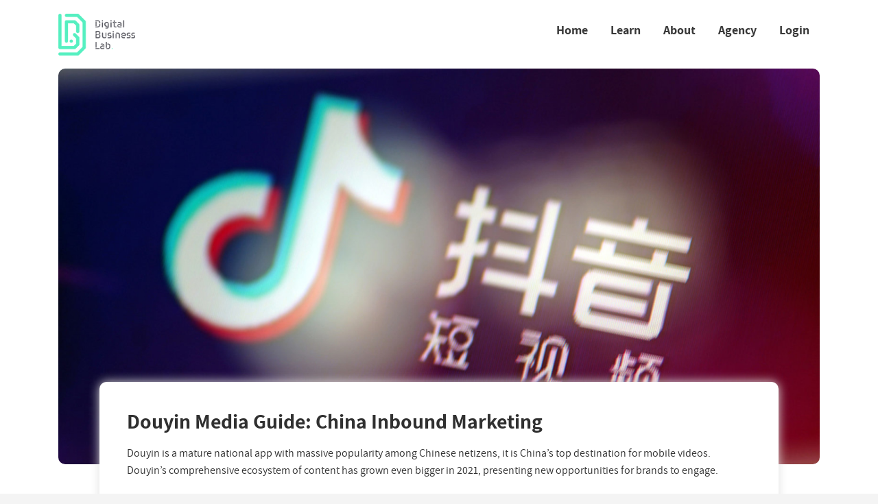

--- FILE ---
content_type: text/html; charset=UTF-8
request_url: https://academy.digital-business-lab.com/course/douyin-media-guide-china-inbound-marketing/
body_size: 12955
content:
<!doctype html>
<html lang="en-US" class="no-js noscroll">
    <head>
        <!-- Google Tag Manager -->
<script>(function(w,d,s,l,i){w[l]=w[l]||[];w[l].push({'gtm.start':
new Date().getTime(),event:'gtm.js'});var f=d.getElementsByTagName(s)[0],
j=d.createElement(s),dl=l!='dataLayer'?'&l='+l:'';j.async=true;j.src=
'https://www.googletagmanager.com/gtm.js?id='+i+dl;f.parentNode.insertBefore(j,f);
})(window,document,'script','dataLayer','GTM-NHKJDVD');</script>
<!-- End Google Tag Manager -->        <meta charset="UTF-8">
        <meta http-equiv="x-ua-compatible" content="ie=edge">
        <meta name="viewport" content="width=device-width, initial-scale=1, shrink-to-fit=no">
        <meta name="theme-color" content="#000000">
        <link rel="shortcut icon" href="https://academy.digital-business-lab.com/favicon.ico">
        <link rel="icon" sizes="16x16 32x32" href="https://academy.digital-business-lab.com/favicon.ico">
        <meta name='robots' content='index, follow, max-image-preview:large, max-snippet:-1, max-video-preview:-1' />
	<style>img:is([sizes="auto" i], [sizes^="auto," i]) { contain-intrinsic-size: 3000px 1500px }</style>
	
	<!-- This site is optimized with the Yoast SEO Premium plugin v25.2 (Yoast SEO v25.2) - https://yoast.com/wordpress/plugins/seo/ -->
	<title>Douyin Media Guide: China Inbound Marketing - Digital Business Lab</title>
	<link rel="canonical" href="https://academy.digital-business-lab.com/course/douyin-media-guide-china-inbound-marketing/" />
	<meta property="og:locale" content="en_US" />
	<meta property="og:type" content="article" />
	<meta property="og:title" content="Douyin Media Guide: China Inbound Marketing" />
	<meta property="og:description" content="Douyin is a mature national app with massive popularity among Chinese netizens, it is China’s top destination for mobile videos. Douyin’s comprehensive ecosystem of content has grown even bigger in 2021, presenting new opportunities for" />
	<meta property="og:url" content="https://academy.digital-business-lab.com/course/douyin-media-guide-china-inbound-marketing/" />
	<meta property="og:site_name" content="Digital Business Lab" />
	<meta property="article:modified_time" content="2022-06-27T01:57:54+00:00" />
	<meta property="og:image" content="https://academy.digital-business-lab.com/wp-content/uploads/2021/11/douyin-1600x832-1.jpeg" />
	<meta property="og:image:width" content="1600" />
	<meta property="og:image:height" content="832" />
	<meta property="og:image:type" content="image/jpeg" />
	<meta name="twitter:card" content="summary_large_image" />
	<meta name="twitter:label1" content="Est. reading time" />
	<meta name="twitter:data1" content="1 minute" />
	<script type="application/ld+json" class="yoast-schema-graph">{"@context":"https://schema.org","@graph":[{"@type":"WebPage","@id":"https://academy.digital-business-lab.com/course/douyin-media-guide-china-inbound-marketing/","url":"https://academy.digital-business-lab.com/course/douyin-media-guide-china-inbound-marketing/","name":"Douyin Media Guide: China Inbound Marketing - Digital Business Lab","isPartOf":{"@id":"https://academy.digital-business-lab.com/#website"},"primaryImageOfPage":{"@id":"https://academy.digital-business-lab.com/course/douyin-media-guide-china-inbound-marketing/#primaryimage"},"image":{"@id":"https://academy.digital-business-lab.com/course/douyin-media-guide-china-inbound-marketing/#primaryimage"},"thumbnailUrl":"https://academy.digital-business-lab.com/wp-content/uploads/2021/11/douyin-1600x832-1.jpeg","datePublished":"2021-11-01T08:38:39+00:00","dateModified":"2022-06-27T01:57:54+00:00","breadcrumb":{"@id":"https://academy.digital-business-lab.com/course/douyin-media-guide-china-inbound-marketing/#breadcrumb"},"inLanguage":"en-US","potentialAction":[{"@type":"ReadAction","target":["https://academy.digital-business-lab.com/course/douyin-media-guide-china-inbound-marketing/"]}]},{"@type":"ImageObject","inLanguage":"en-US","@id":"https://academy.digital-business-lab.com/course/douyin-media-guide-china-inbound-marketing/#primaryimage","url":"https://academy.digital-business-lab.com/wp-content/uploads/2021/11/douyin-1600x832-1.jpeg","contentUrl":"https://academy.digital-business-lab.com/wp-content/uploads/2021/11/douyin-1600x832-1.jpeg","width":1600,"height":832},{"@type":"BreadcrumbList","@id":"https://academy.digital-business-lab.com/course/douyin-media-guide-china-inbound-marketing/#breadcrumb","itemListElement":[{"@type":"ListItem","position":1,"name":"Home","item":"https://academy.digital-business-lab.com/"},{"@type":"ListItem","position":2,"name":"Courses","item":"https://academy.digital-business-lab.com/learn/"},{"@type":"ListItem","position":3,"name":"Douyin Media Guide: China Inbound Marketing"}]},{"@type":"WebSite","@id":"https://academy.digital-business-lab.com/#website","url":"https://academy.digital-business-lab.com/","name":"Digital Business Lab","description":"","publisher":{"@id":"https://academy.digital-business-lab.com/#organization"},"potentialAction":[{"@type":"SearchAction","target":{"@type":"EntryPoint","urlTemplate":"https://academy.digital-business-lab.com/?s={search_term_string}"},"query-input":{"@type":"PropertyValueSpecification","valueRequired":true,"valueName":"search_term_string"}}],"inLanguage":"en-US"},{"@type":"Organization","@id":"https://academy.digital-business-lab.com/#organization","name":"Digital Business Lab","url":"https://academy.digital-business-lab.com/","logo":{"@type":"ImageObject","inLanguage":"en-US","@id":"https://academy.digital-business-lab.com/#/schema/logo/image/","url":"","contentUrl":"","caption":"Digital Business Lab"},"image":{"@id":"https://academy.digital-business-lab.com/#/schema/logo/image/"}}]}</script>
	<!-- / Yoast SEO Premium plugin. -->


<link rel='stylesheet' id='grassblade-css' href='https://academy.digital-business-lab.com/wp-content/plugins/grassblade/css/styles.css?ver=6.1.9' type='text/css' media='all' />
<link rel='stylesheet' id='grassblade-frontend-css' href='https://academy.digital-business-lab.com/wp-content/plugins/grassblade/css/frontend-styles.css?ver=6.1.9' type='text/css' media='all' />
<link rel='stylesheet' id='wp-block-library-css' href='https://academy.digital-business-lab.com/wp-includes/css/dist/block-library/style.min.css?ver=6.8.3' type='text/css' media='all' />
<style id='classic-theme-styles-inline-css' type='text/css'>
/*! This file is auto-generated */
.wp-block-button__link{color:#fff;background-color:#32373c;border-radius:9999px;box-shadow:none;text-decoration:none;padding:calc(.667em + 2px) calc(1.333em + 2px);font-size:1.125em}.wp-block-file__button{background:#32373c;color:#fff;text-decoration:none}
</style>
<style id='global-styles-inline-css' type='text/css'>
:root{--wp--preset--aspect-ratio--square: 1;--wp--preset--aspect-ratio--4-3: 4/3;--wp--preset--aspect-ratio--3-4: 3/4;--wp--preset--aspect-ratio--3-2: 3/2;--wp--preset--aspect-ratio--2-3: 2/3;--wp--preset--aspect-ratio--16-9: 16/9;--wp--preset--aspect-ratio--9-16: 9/16;--wp--preset--color--black: #000000;--wp--preset--color--cyan-bluish-gray: #abb8c3;--wp--preset--color--white: #ffffff;--wp--preset--color--pale-pink: #f78da7;--wp--preset--color--vivid-red: #cf2e2e;--wp--preset--color--luminous-vivid-orange: #ff6900;--wp--preset--color--luminous-vivid-amber: #fcb900;--wp--preset--color--light-green-cyan: #7bdcb5;--wp--preset--color--vivid-green-cyan: #00d084;--wp--preset--color--pale-cyan-blue: #8ed1fc;--wp--preset--color--vivid-cyan-blue: #0693e3;--wp--preset--color--vivid-purple: #9b51e0;--wp--preset--gradient--vivid-cyan-blue-to-vivid-purple: linear-gradient(135deg,rgba(6,147,227,1) 0%,rgb(155,81,224) 100%);--wp--preset--gradient--light-green-cyan-to-vivid-green-cyan: linear-gradient(135deg,rgb(122,220,180) 0%,rgb(0,208,130) 100%);--wp--preset--gradient--luminous-vivid-amber-to-luminous-vivid-orange: linear-gradient(135deg,rgba(252,185,0,1) 0%,rgba(255,105,0,1) 100%);--wp--preset--gradient--luminous-vivid-orange-to-vivid-red: linear-gradient(135deg,rgba(255,105,0,1) 0%,rgb(207,46,46) 100%);--wp--preset--gradient--very-light-gray-to-cyan-bluish-gray: linear-gradient(135deg,rgb(238,238,238) 0%,rgb(169,184,195) 100%);--wp--preset--gradient--cool-to-warm-spectrum: linear-gradient(135deg,rgb(74,234,220) 0%,rgb(151,120,209) 20%,rgb(207,42,186) 40%,rgb(238,44,130) 60%,rgb(251,105,98) 80%,rgb(254,248,76) 100%);--wp--preset--gradient--blush-light-purple: linear-gradient(135deg,rgb(255,206,236) 0%,rgb(152,150,240) 100%);--wp--preset--gradient--blush-bordeaux: linear-gradient(135deg,rgb(254,205,165) 0%,rgb(254,45,45) 50%,rgb(107,0,62) 100%);--wp--preset--gradient--luminous-dusk: linear-gradient(135deg,rgb(255,203,112) 0%,rgb(199,81,192) 50%,rgb(65,88,208) 100%);--wp--preset--gradient--pale-ocean: linear-gradient(135deg,rgb(255,245,203) 0%,rgb(182,227,212) 50%,rgb(51,167,181) 100%);--wp--preset--gradient--electric-grass: linear-gradient(135deg,rgb(202,248,128) 0%,rgb(113,206,126) 100%);--wp--preset--gradient--midnight: linear-gradient(135deg,rgb(2,3,129) 0%,rgb(40,116,252) 100%);--wp--preset--font-size--small: 13px;--wp--preset--font-size--medium: 20px;--wp--preset--font-size--large: 36px;--wp--preset--font-size--x-large: 42px;--wp--preset--spacing--20: 0.44rem;--wp--preset--spacing--30: 0.67rem;--wp--preset--spacing--40: 1rem;--wp--preset--spacing--50: 1.5rem;--wp--preset--spacing--60: 2.25rem;--wp--preset--spacing--70: 3.38rem;--wp--preset--spacing--80: 5.06rem;--wp--preset--shadow--natural: 6px 6px 9px rgba(0, 0, 0, 0.2);--wp--preset--shadow--deep: 12px 12px 50px rgba(0, 0, 0, 0.4);--wp--preset--shadow--sharp: 6px 6px 0px rgba(0, 0, 0, 0.2);--wp--preset--shadow--outlined: 6px 6px 0px -3px rgba(255, 255, 255, 1), 6px 6px rgba(0, 0, 0, 1);--wp--preset--shadow--crisp: 6px 6px 0px rgba(0, 0, 0, 1);}:where(.is-layout-flex){gap: 0.5em;}:where(.is-layout-grid){gap: 0.5em;}body .is-layout-flex{display: flex;}.is-layout-flex{flex-wrap: wrap;align-items: center;}.is-layout-flex > :is(*, div){margin: 0;}body .is-layout-grid{display: grid;}.is-layout-grid > :is(*, div){margin: 0;}:where(.wp-block-columns.is-layout-flex){gap: 2em;}:where(.wp-block-columns.is-layout-grid){gap: 2em;}:where(.wp-block-post-template.is-layout-flex){gap: 1.25em;}:where(.wp-block-post-template.is-layout-grid){gap: 1.25em;}.has-black-color{color: var(--wp--preset--color--black) !important;}.has-cyan-bluish-gray-color{color: var(--wp--preset--color--cyan-bluish-gray) !important;}.has-white-color{color: var(--wp--preset--color--white) !important;}.has-pale-pink-color{color: var(--wp--preset--color--pale-pink) !important;}.has-vivid-red-color{color: var(--wp--preset--color--vivid-red) !important;}.has-luminous-vivid-orange-color{color: var(--wp--preset--color--luminous-vivid-orange) !important;}.has-luminous-vivid-amber-color{color: var(--wp--preset--color--luminous-vivid-amber) !important;}.has-light-green-cyan-color{color: var(--wp--preset--color--light-green-cyan) !important;}.has-vivid-green-cyan-color{color: var(--wp--preset--color--vivid-green-cyan) !important;}.has-pale-cyan-blue-color{color: var(--wp--preset--color--pale-cyan-blue) !important;}.has-vivid-cyan-blue-color{color: var(--wp--preset--color--vivid-cyan-blue) !important;}.has-vivid-purple-color{color: var(--wp--preset--color--vivid-purple) !important;}.has-black-background-color{background-color: var(--wp--preset--color--black) !important;}.has-cyan-bluish-gray-background-color{background-color: var(--wp--preset--color--cyan-bluish-gray) !important;}.has-white-background-color{background-color: var(--wp--preset--color--white) !important;}.has-pale-pink-background-color{background-color: var(--wp--preset--color--pale-pink) !important;}.has-vivid-red-background-color{background-color: var(--wp--preset--color--vivid-red) !important;}.has-luminous-vivid-orange-background-color{background-color: var(--wp--preset--color--luminous-vivid-orange) !important;}.has-luminous-vivid-amber-background-color{background-color: var(--wp--preset--color--luminous-vivid-amber) !important;}.has-light-green-cyan-background-color{background-color: var(--wp--preset--color--light-green-cyan) !important;}.has-vivid-green-cyan-background-color{background-color: var(--wp--preset--color--vivid-green-cyan) !important;}.has-pale-cyan-blue-background-color{background-color: var(--wp--preset--color--pale-cyan-blue) !important;}.has-vivid-cyan-blue-background-color{background-color: var(--wp--preset--color--vivid-cyan-blue) !important;}.has-vivid-purple-background-color{background-color: var(--wp--preset--color--vivid-purple) !important;}.has-black-border-color{border-color: var(--wp--preset--color--black) !important;}.has-cyan-bluish-gray-border-color{border-color: var(--wp--preset--color--cyan-bluish-gray) !important;}.has-white-border-color{border-color: var(--wp--preset--color--white) !important;}.has-pale-pink-border-color{border-color: var(--wp--preset--color--pale-pink) !important;}.has-vivid-red-border-color{border-color: var(--wp--preset--color--vivid-red) !important;}.has-luminous-vivid-orange-border-color{border-color: var(--wp--preset--color--luminous-vivid-orange) !important;}.has-luminous-vivid-amber-border-color{border-color: var(--wp--preset--color--luminous-vivid-amber) !important;}.has-light-green-cyan-border-color{border-color: var(--wp--preset--color--light-green-cyan) !important;}.has-vivid-green-cyan-border-color{border-color: var(--wp--preset--color--vivid-green-cyan) !important;}.has-pale-cyan-blue-border-color{border-color: var(--wp--preset--color--pale-cyan-blue) !important;}.has-vivid-cyan-blue-border-color{border-color: var(--wp--preset--color--vivid-cyan-blue) !important;}.has-vivid-purple-border-color{border-color: var(--wp--preset--color--vivid-purple) !important;}.has-vivid-cyan-blue-to-vivid-purple-gradient-background{background: var(--wp--preset--gradient--vivid-cyan-blue-to-vivid-purple) !important;}.has-light-green-cyan-to-vivid-green-cyan-gradient-background{background: var(--wp--preset--gradient--light-green-cyan-to-vivid-green-cyan) !important;}.has-luminous-vivid-amber-to-luminous-vivid-orange-gradient-background{background: var(--wp--preset--gradient--luminous-vivid-amber-to-luminous-vivid-orange) !important;}.has-luminous-vivid-orange-to-vivid-red-gradient-background{background: var(--wp--preset--gradient--luminous-vivid-orange-to-vivid-red) !important;}.has-very-light-gray-to-cyan-bluish-gray-gradient-background{background: var(--wp--preset--gradient--very-light-gray-to-cyan-bluish-gray) !important;}.has-cool-to-warm-spectrum-gradient-background{background: var(--wp--preset--gradient--cool-to-warm-spectrum) !important;}.has-blush-light-purple-gradient-background{background: var(--wp--preset--gradient--blush-light-purple) !important;}.has-blush-bordeaux-gradient-background{background: var(--wp--preset--gradient--blush-bordeaux) !important;}.has-luminous-dusk-gradient-background{background: var(--wp--preset--gradient--luminous-dusk) !important;}.has-pale-ocean-gradient-background{background: var(--wp--preset--gradient--pale-ocean) !important;}.has-electric-grass-gradient-background{background: var(--wp--preset--gradient--electric-grass) !important;}.has-midnight-gradient-background{background: var(--wp--preset--gradient--midnight) !important;}.has-small-font-size{font-size: var(--wp--preset--font-size--small) !important;}.has-medium-font-size{font-size: var(--wp--preset--font-size--medium) !important;}.has-large-font-size{font-size: var(--wp--preset--font-size--large) !important;}.has-x-large-font-size{font-size: var(--wp--preset--font-size--x-large) !important;}
:where(.wp-block-post-template.is-layout-flex){gap: 1.25em;}:where(.wp-block-post-template.is-layout-grid){gap: 1.25em;}
:where(.wp-block-columns.is-layout-flex){gap: 2em;}:where(.wp-block-columns.is-layout-grid){gap: 2em;}
:root :where(.wp-block-pullquote){font-size: 1.5em;line-height: 1.6;}
</style>
<link rel='stylesheet' id='webui-popover-css' href='https://academy.digital-business-lab.com/wp-content/plugins/lifterlms/assets/vendor/webui-popover/jquery.webui-popover.min.css?ver=1.2.15' type='text/css' media='all' />
<link rel='stylesheet' id='lifterlms-styles-css' href='https://academy.digital-business-lab.com/wp-content/plugins/lifterlms/assets/css/lifterlms.min.css?ver=8.0.7' type='text/css' media='all' />
<style id='wpgb-head-inline-css' type='text/css'>
.wp-grid-builder:not(.wpgb-template),.wpgb-facet{opacity:0.01}.wpgb-facet fieldset{margin:0;padding:0;border:none;outline:none;box-shadow:none}.wpgb-facet fieldset:last-child{margin-bottom:40px;}.wpgb-facet fieldset legend.wpgb-sr-only{height:1px;width:1px}
</style>
<link rel='stylesheet' id='css-css' href='https://academy.digital-business-lab.com/wp-content/plugins/vc_responsive_pro//assets/css/style.css?ver=6.8.3' type='text/css' media='all' />
<link rel='stylesheet' id='bb-css-css' href='https://academy.digital-business-lab.com/wp-content/plugins/vc_responsive_pro/bestbugcore//assets/css/style.css?ver=1.3.7.1' type='text/css' media='all' />
<link rel='stylesheet' id='fonts-css' href='https://academy.digital-business-lab.com/wp-content/themes/dbl/assets/css/fonts.css?ver=6.8.3' type='text/css' media='all' />
<link rel='stylesheet' id='bootstrap-css' href='https://academy.digital-business-lab.com/wp-content/themes/dbl/assets/css/bootstrap.min.css?ver=6.8.3' type='text/css' media='all' />
<link rel='stylesheet' id='owl.carousel-css' href='https://academy.digital-business-lab.com/wp-content/themes/dbl/assets/css/owl.carousel.min.css?ver=6.8.3' type='text/css' media='all' />
<link rel='stylesheet' id='owl.theme.default-css' href='https://academy.digital-business-lab.com/wp-content/themes/dbl/assets/css/owl.theme.default.min.css?ver=6.8.3' type='text/css' media='all' />
<link rel='stylesheet' id='content-css' href='https://academy.digital-business-lab.com/wp-content/themes/dbl/assets/css/content.css?ver=1755567033' type='text/css' media='all' />
<link rel='stylesheet' id='flickity-css' href='https://academy.digital-business-lab.com/wp-content/themes/dbl/assets/css/flickity.min.css?ver=6.8.3' type='text/css' media='all' />
<link rel='stylesheet' id='style-css' href='https://academy.digital-business-lab.com/wp-content/themes/dbl/assets/css/style.css?ver=1755567033' type='text/css' media='all' />
<script type="text/javascript" src="https://academy.digital-business-lab.com/wp-content/themes/dbl/assets/js/jquery-1.12.4.min.js?ver=6.8.3" id="jquery-js"></script>
<script type="text/javascript" id="gb-user-profile-js-extra">
/* <![CDATA[ */
var gb_profile = {"date":"Date","score":"Score","status":"Status","timespent":"Timespent","quiz_report":"Quiz Report","completed":"Completed","attempted":"Attempted","passed":"Passed","failed":"Failed","in_progress":"In Progress","datatables_language":{"sEmptyTable":"No data available in table","sInfo":"Showing _START_ to _END_ of _TOTAL_ entries","sInfoEmpty":"Showing 0 to 0 of 0 entries","sInfoFiltered":"(filtered from _MAX_ total entries)","sInfoPostFix":"","sInfoThousands":",","sLengthMenu":"Show _MENU_ entries","sLoadingRecords":"Loading...","sProcessing":"Processing...","sSearch":"Search:","sZeroRecords":"No matching records found","oPaginate":{"sFirst":"First","sLast":"Last","sNext":"Next","sPrevious":"Previous"},"oAria":{"sSortAscending":": activate to sort column ascending","sSortDescending":": activate to sort column descending"}},"plugin_dir_url":"https:\/\/academy.digital-business-lab.com\/wp-content\/plugins\/grassblade"};
/* ]]> */
</script>
<script type="text/javascript" src="https://academy.digital-business-lab.com/wp-content/plugins/grassblade/addons/user_report/js/script.js?ver=6.1.9" id="gb-user-profile-js"></script>
<script type="text/javascript" id="grassblade-js-extra">
/* <![CDATA[ */
var gb_data = {"plugin_dir_url":"https:\/\/academy.digital-business-lab.com\/wp-content\/plugins\/grassblade\/","is_admin":"","is_guest":"1","ajax_url":"https:\/\/academy.digital-business-lab.com\/wp-admin\/admin-ajax.php","post_id":"96766","lrs_exists":"","completion_tracking_enabled":"","post_completion":"","lang":{"confirm_reset_learner_progress":"Are you sure you want to reset progress on this content for all learners?","S.No.":"S.No.","User":"User","Email":"Email","Video":"Video","Length":"Length","Attempts":"Attempts","Timespent":"Timespent","Heatmap":"Heatmap","Completed %":"Completed %","Not Watched":"Not Watched","Type":"Type","Times Watched":"Times Watched","Percentage Watched":"Percentage Watched","Content":"Content","Date":"Date","Student Score %":"Student Score %","Group Avg":"Group Avg","Global Avg":"Global Avg","Time Spent":"Time Spent"},"labels":{"content_passed_message":"Congratulations! You have successfully %s the content.","content_failed_message":"You did not pass.","content_getting_result":"Getting your Result ...","passed":"Passed","failed":"Failed","completed":"Completed"}};
/* ]]> */
</script>
<script type="text/javascript" src="https://academy.digital-business-lab.com/wp-content/plugins/grassblade/js/script.js?ver=6.1.9" id="grassblade-js"></script>
<noscript><style>.wp-grid-builder .wpgb-card.wpgb-card-hidden .wpgb-card-wrapper{opacity:1!important;visibility:visible!important;transform:none!important}.wpgb-facet {opacity:1!important;pointer-events:auto!important}.wpgb-facet *:not(.wpgb-pagination-facet){display:none}</style></noscript><noscript><style> .wpb_animate_when_almost_visible { opacity: 1; }</style></noscript>    </head>
    <body class="wp-singular course-template-default single single-course postid-96766 wp-theme-dbl desktop chrome noscroll">
        <!-- Google Tag Manager (noscript) -->
<noscript><iframe src="https://www.googletagmanager.com/ns.html?id=GTM-NHKJDVD"
height="0" width="0" style="display:none;visibility:hidden"></iframe></noscript>
<!-- End Google Tag Manager (noscript) -->        <div id="loader">
	<svg xmlns="http://www.w3.org/2000/svg" xmlns:xlink="http://www.w3.org/1999/xlink" version="1.1" width="68.949px" height="106.059px" xml:space="preserve" style="display: none;">
		<path d="M3.55,102.509 48.906,102.509 65.398,86.016 65.398,20.042 48.906,3.55 20.043,3.55" fill="none" stroke="#303030" stroke-width="7.1" stroke-linecap="round"></path>
		<path id="logopath-1" d="M  3.55,102.509 48.906,102.509 65.398,86.016 65.398,20.042 48.906,3.55 20.043,3.55" fill="none" stroke="#4FEFBE" stroke-width="7.1" stroke-linecap="round" style="stroke-dasharray: 186.84014892578125px, 186.84014892578125px;stroke-dashoffset: 186.84014892578125px;display:none;"></path>
		<path d="M3.55,3.55 3.55,86.016 40.66,86.016 48.906,77.77 48.906,61.275 40.66,53.029" fill="none" stroke="#303030" stroke-width="7.1" stroke-linecap="round"></path>
		<path id="logopath-2" d="M3.55,3.55 3.55,86.016 40.66,86.016 48.906,77.77 48.906,61.275 40.66,53.029" fill="none" stroke="#4FEFBE" stroke-width="7.1" stroke-linecap="round" style="stroke-dasharray: 159.3942108154297px, 159.3942108154297px;stroke-dashoffset: 159.3942108154297px;display:none;"></path>
		<path d="M48.906,44.783 48.906,28.289 40.66,20.043 20.043,20.043 20.043,69.522" fill="none" stroke="#303030" stroke-width="7.1" stroke-linecap="round"></path>
		<path id="logopath-3" d="M48.906,44.783 48.906,28.289 40.66,20.043 20.043,20.043 20.043,69.522" fill="none" stroke="#4FEFBE" stroke-width="7.1" stroke-linecap="round" style="stroke-dasharray: 98.2516098022461px, 98.2516098022461px;stroke-dashoffset: 98.2516098022461px;display:none;"></path>
		<circle fill="#303030" cx="32.4" cy="69.5" r="3.6"></circle>
	</svg>
</div>        <!--[if lte IE 9]>
            <p class="browserupgrade">You are using an <strong>outdated</strong> browser. Please <a href="https://browsehappy.com/">upgrade your browser</a> to improve your experience and security.</p>
        <![endif]-->
        <div class="wrap">
            <header>
    <div class="header-outer">
        <div class="container">
            <div class="header-contents d-flex align-items-center clearfix">
                <a href="https://academy.digital-business-lab.com" title="Digital Business Lab" class="logo">
                    <img src="https://academy.digital-business-lab.com/wp-content/themes/dbl/assets/img/logo.png"
                        alt="Digital Business Lab"
                        class="img-fluid dark-logo" />
                    <img src="https://academy.digital-business-lab.com/wp-content/themes/dbl/assets/img/logo-light.png"
                        alt="Digital Business Lab"
                        class="img-fluid light-logo" />
                </a>
                <nav>
                    <div class="menu-primary-menu-container"><ul id="menu-primary-menu" class="menu"><li id="menu-item-95429" class="menu-item menu-item-type-post_type menu-item-object-page menu-item-home menu-item-95429"><a href="https://academy.digital-business-lab.com/">Home</a></li>
<li id="menu-item-95413" class="menu-item menu-item-type-post_type menu-item-object-page current_page_parent menu-item-95413"><a href="https://academy.digital-business-lab.com/learn/">Learn</a></li>
<li id="menu-item-95414" class="menu-item menu-item-type-post_type menu-item-object-page menu-item-95414"><a href="https://academy.digital-business-lab.com/about/">About</a></li>
<li id="menu-item-95567" class="menu-item menu-item-type-custom menu-item-object-custom menu-item-95567"><a target="_blank" href="https://digital-business-lab.com">Agency</a></li>
<li class="menu-item menu-item-account"><a href="https://academy.digital-business-lab.com/dashboard/">Login</a></li></ul></div>                </nav>
                <div class="menu-label">Menu</div>
                <div id="menu-toggle" class="menu-toggle">
                    <div class="holder">
                        <span></span>
                        <span class="center"></span>
                        <span></span>
                    </div>
                </div>
            </div>
        </div>
    </div>
</header>	<div class="content" role="main">
		<div class="container main-container">
			<div class="row">
				<div class="col-lg-12">
    <div class="post-image"><img width="1200" height="624" src="https://academy.digital-business-lab.com/wp-content/uploads/2021/11/douyin-1600x832-1-1200x624.jpeg" class="img-fluid" alt="" decoding="async" fetchpriority="high" srcset="https://academy.digital-business-lab.com/wp-content/uploads/2021/11/douyin-1600x832-1-1200x624.jpeg 1200w, https://academy.digital-business-lab.com/wp-content/uploads/2021/11/douyin-1600x832-1-300x156.jpeg 300w, https://academy.digital-business-lab.com/wp-content/uploads/2021/11/douyin-1600x832-1-768x399.jpeg 768w, https://academy.digital-business-lab.com/wp-content/uploads/2021/11/douyin-1600x832-1-1536x799.jpeg 1536w, https://academy.digital-business-lab.com/wp-content/uploads/2021/11/douyin-1600x832-1-576x300.jpeg 576w, https://academy.digital-business-lab.com/wp-content/uploads/2021/11/douyin-1600x832-1-992x516.jpeg 992w, https://academy.digital-business-lab.com/wp-content/uploads/2021/11/douyin-1600x832-1.jpeg 1600w" sizes="(max-width: 1200px) 100vw, 1200px" /></div>

    <div class="post-content-wrapper">
        <h1 class="post-title">Douyin Media Guide: China Inbound Marketing</h1>
        
        <div class="post-content">
            
<div class="wp-block-llms-course-continue-button" style="text-align:center"></div>





<p>Douyin is a mature national app with massive popularity among Chinese netizens, it is China’s top destination for mobile videos. Douyin’s comprehensive ecosystem of content has grown even bigger in 2021, presenting new opportunities for brands to engage.<br><br>At the end of this course, you will learn about:</p>



<ul class="wp-block-list"><li>Overview of latest digital advertising statistics and trends in China</li><li>Opportunities behind Douyin in China</li><li>Different features of Douyin&#8217;s marketing solutions</li><li>Successful case studies of various industries</li></ul>



<p><em>Data Source: Douyin Internal Data, 2021</em></p>



<p>Click on the&nbsp;<strong>Get Started</strong>&nbsp;button when you’re ready to begin.</p>




	
	
	
	



<div class="llms-meta-info">
	<h3 class="llms-meta-title">
		Course Information	</h3>

<div class="llms-meta llms-difficulty">
	<p>Difficulty: <span class="difficulty">Beginner</span></p>
</div>

<div class="llms-meta llms-categories">
    <p>Categories: <a href="https://academy.digital-business-lab.com/learn/?_cat=strategy" rel="tag">Strategy</a>, <a href="https://academy.digital-business-lab.com/learn/?_cat=advertising" rel="tag">Advertising</a></p>
</div>

<div class="llms-meta llms-ecosystems">
    <p>Ecosystems: <a href="https://academy.digital-business-lab.com/learn/?_ecosystem=tiktok" rel="tag">TikTok / Douyin</a></p>
</div>

</div><!-- .llms-meta-info -->


<div class="wp-block-llms-course-syllabus"><div class="clear"></div>

<div class="llms-syllabus-wrapper">

	
		
			
			
						
				
					
<div class="llms-lesson-preview llms-section-title is-incomplete">
	<a class="llms-lesson-link llms-lesson-link-locked" href="#llms-lesson-locked" data-tooltip-msg="You must enroll in this course to access course content.">

		            <span class="llms-lesson-complete"><i class="fa fa-check-circle"></i></span>
										
			<aside class="llms-extra">
				<span class="llms-lesson-counter">1 of 1</span>
			</aside>

		
		<section class="llms-main">
						<h5 class="llms-h5 llms-lesson-title">Douyin Media Guide: China Inbound Marketing</h5>
					</section>

		<div class="clear"></div>

					</a>
</div>

	
						<div class="llms-lesson-preview is-incomplete">
				<a class="llms-lesson-link llms-lesson-link-locked" href="#llms-lesson-locked" data-tooltip-msg="You must enroll in this course to access course content.">
					<span class="llms-chapter-complete"><i class="fa fa-level-up" aria-hidden="true"></i></span>

					<section class="llms-main">
						<h5 class="llms-h5 llms-lesson-title">China at a glance</h5>
					</section>

					<div class="clear"></div>
				</a>
			</div>
					<div class="llms-lesson-preview is-incomplete">
				<a class="llms-lesson-link llms-lesson-link-locked" href="#llms-lesson-locked" data-tooltip-msg="You must enroll in this course to access course content.">
					<span class="llms-chapter-complete"><i class="fa fa-level-up" aria-hidden="true"></i></span>

					<section class="llms-main">
						<h5 class="llms-h5 llms-lesson-title">State of Douyin in China</h5>
					</section>

					<div class="clear"></div>
				</a>
			</div>
					<div class="llms-lesson-preview is-incomplete">
				<a class="llms-lesson-link llms-lesson-link-locked" href="#llms-lesson-locked" data-tooltip-msg="You must enroll in this course to access course content.">
					<span class="llms-chapter-complete"><i class="fa fa-level-up" aria-hidden="true"></i></span>

					<section class="llms-main">
						<h5 class="llms-h5 llms-lesson-title">Douyin Marketing Solutions</h5>
					</section>

					<div class="clear"></div>
				</a>
			</div>
					<div class="llms-lesson-preview is-incomplete">
				<a class="llms-lesson-link llms-lesson-link-locked" href="#llms-lesson-locked" data-tooltip-msg="You must enroll in this course to access course content.">
					<span class="llms-chapter-complete"><i class="fa fa-level-up" aria-hidden="true"></i></span>

					<section class="llms-main">
						<h5 class="llms-h5 llms-lesson-title">Successful Case Studies</h5>
					</section>

					<div class="clear"></div>
				</a>
			</div>
			
				
			
		
	
	<div class="clear"></div>

</div></div>


<section class="llms-instructor-info">
	<h3 class="llms-meta-title">
		Course Instructor	</h3>
	<div class="llms-instructors llms-cols">
					<div class="llms-col-1">
					<div class="llms-author">
		<img alt='Digital Business Lab' src='https://secure.gravatar.com/avatar/0bb6a1e2ebed3d33dbc7da6d4348a3a0ab6179731c2d3e7e10c62bb061943c78?s=100&#038;d=mm&#038;r=g' class='avatar avatar-100 photo' height='100' width='100' />		<span class="llms-author-info name">Digital Business Lab</span>
					<span class="llms-author-info label">Author</span>
					</div>
				</div>
			</div>
</section>


        </div>
    </div>
</div>			</div>
		</div>
	</div>

</div><!-- wrap -->
    <footer class="main-footer">
	<div class="container">
		<div class="footer-body">
			<div class="row primary-row">
				<div class="col-sm-7 col-md-6 col-lg-5 col-xl-6">
					<div class="footer-block email-block block">
						<h5 class="block-title">Sign up for our newsletter</h5>
						<div class="block-content">
							<form id="newsletter-form" method="POST" action="https://academy.digital-business-lab.com/wp-admin/admin-ajax.php">
	<input type="hidden" name="action" value="subscribe" />
	<div class="form-group">
	    <input type="email" class="form-control" id="f_contact_email" name="contact_email" placeholder="email address" autocomplete="off">
	</div>
	<button type="submit" class="btn btn-primary btn-block" data-submit-text="Submit" data-submitting-text="Submitting...">Submit</button>
	<div class="form-message"></div>
</form>
						</div>
					</div>
				</div>
				<div class="col-sm-5 col-md-6 col-lg-3 col-xl-3">
					<div class="footer-block nav-block block">
						<h5 class="block-title">Navigation</h5>
						<div class="block-content">
                            <div class="menu-footer-menu-container"><ul id="menu-footer-menu" class="menu"><li id="menu-item-95562" class="menu-item menu-item-type-post_type menu-item-object-page current_page_parent menu-item-95562"><a href="https://academy.digital-business-lab.com/learn/">Learning</a></li>
<li id="menu-item-95563" class="menu-item menu-item-type-post_type menu-item-object-page menu-item-95563"><a href="https://academy.digital-business-lab.com/about/">About Us</a></li>
<li id="menu-item-95941" class="launch-contact-modal menu-item menu-item-type-custom menu-item-object-custom menu-item-95941"><a href="#contact">Contact Us</a></li>
<li id="menu-item-95569" class="menu-item menu-item-type-custom menu-item-object-custom menu-item-95569"><a target="_blank" href="https://digital-business-lab.com">Agency</a></li>
<li class="menu-item menu-item-account"><a href="https://academy.digital-business-lab.com/dashboard/">Login</a></li></ul></div>						</div>
					</div>
				</div>
				<div class="col-sm-6 col-md-6 col-lg-4 col-xl-3">
					<div class="footer-block info-block block">
						<h5 class="block-title">Say Hello</h5>
						<div class="block-content">
							<div class="contact-info">
			<ul class="primary-contacts menu">
							<li>
					<a href="mailto:hkteam@digitalbusinesslab.com">
						<span class="iconholder"><i class="fa fa-envelope"></i></span> <span>hkteam@digitalbusinesslab.com</span>
					</a>
				</li>
							<li>
					<a href="skype:digitalbusinesslab?call">
						<span class="iconholder"><i class="fa fa-skype"></i></span> <span>digitalbusinesslab</span>
					</a>
				</li>
					</ul>
	
			<ul class="secondary-contacts menu">
							<li>
					<a href="tel:+85281203518" target="_blank" class="telephone-link" >
						<span class="iconholder"><i class="fa fa-phone"></i></span> <span>(+852) 8120 3518</span>
											</a>
				</li>
							<li>
					<a href="https://academy.digital-business-lab.com/wechat.jpg" target="_blank" class="wechat-link" data-toggle="modal" data-target=".wechat-modal" data-wechat-name="digitalbusinesslab">
						<span class="iconholder"><i class="fa fa-weixin"></i></span> <span>digitalbusinesslab</span>
													<div class="wechat-tooltip">
								<img src="https://academy.digital-business-lab.com/wechat.jpg" alt="Digital Business Lab WeChat" class="img-fluid" />
							</div>
											</a>
				</li>
					</ul>
	</div>						</div>
					</div>
					<div class="footer-block social-block block">
						<h5 class="block-title">Follow Us</h5>
						<div class="block-content">
							<div class="social-links">
			<ul class="social-menu menu">
							<li class="social-link">
					<a href="https://www.facebook.com/Digital.Business.Lab" target="_blank" class="facebook-link" >
						<span class="iconholder"><i class="fa fa-facebook"></i></span>
											</a>
				</li>
							<li class="social-link">
					<a href="https://www.instagram.com/digitalbusinesslab" target="_blank" class="instagram-link" >
						<span class="iconholder"><i class="fa fa-instagram"></i></span>
											</a>
				</li>
							<li class="social-link">
					<a href="https://www.youtube.com/channel/UCN22ZiKI0nYUMXsbJivCspg" target="_blank" class="youtube-link" >
						<span class="iconholder"><i class="fa fa-youtube"></i></span>
											</a>
				</li>
							<li class="social-link">
					<a href="https://www.linkedin.com/company/digital-business-lab" target="_blank" class="linkedin-link" >
						<span class="iconholder"><i class="fa fa-linkedin"></i></span>
											</a>
				</li>
							<li class="social-link">
					<a href="https://academy.digital-business-lab.com/wechat.jpg" target="_blank" class="wechat-link" data-toggle="modal" data-target=".wechat-modal" data-wechat-name="digitalbusinesslab">
						<span class="iconholder"><i class="fa fa-weixin"></i></span>
													<div class="wechat-tooltip">
								<img src="https://academy.digital-business-lab.com/wechat.jpg" alt="Digital Business Lab WeChat" class="img-fluid" />
							</div>
											</a>
				</li>
					</ul>
	</div>						</div>
					</div>
				</div>
			</div>
		</div>
		<div class="footer-credits">
			<div class="copyright">© 2022 Digital Business Lab  |  All Rights Reserved.</div>
		</div>
	</div>
</footer>    <div class="menu-overlay"></div>
    <div class="modal fade wechat-modal" tabindex="-1" role="dialog" aria-hidden="true">
	<div class="modal-dialog modal-dialog-centered">
		<div class="modal-content">
			<button type="button" class="close" data-dismiss="modal" aria-label="Close">
				<span aria-hidden="true">&times;</span>
			</button>
			<a href="https://academy.digital-business-lab.com/wechat.jpg" target="_blank">
				<img src="https://academy.digital-business-lab.com/wechat.jpg" alt="Digital Business Lab WeChat" class="img-fluid" />
				<div class="wechat-name"></div>
			</a>
		</div>
	</div>
</div>    <div id="mobile-menu" class="mobile-menu">
	<div class="inner">
		<div class="container">
			<div class="navigation">
	            <div class="menu-mobile-menu-container"><ul id="menu-mobile-menu" class="menu"><li id="menu-item-266" class="menu-item menu-item-type-post_type menu-item-object-page menu-item-home menu-item-266"><a href="https://academy.digital-business-lab.com/">Home</a></li>
<li id="menu-item-95566" class="menu-item menu-item-type-post_type menu-item-object-page current_page_parent menu-item-95566"><a href="https://academy.digital-business-lab.com/learn/">Learn</a></li>
<li id="menu-item-95565" class="menu-item menu-item-type-post_type menu-item-object-page menu-item-95565"><a href="https://academy.digital-business-lab.com/about/">About</a></li>
<li id="menu-item-95568" class="menu-item menu-item-type-custom menu-item-object-custom menu-item-95568"><a target="_blank" href="https://digital-business-lab.com">Agency</a></li>
<li class="menu-item menu-item-account"><a href="https://academy.digital-business-lab.com/dashboard/">Login</a></li></ul></div>				<div class="social-links">
			<ul class="social-menu menu">
							<li class="social-link">
					<a href="https://www.facebook.com/Digital.Business.Lab" target="_blank" class="facebook-link" >
						<span class="iconholder"><i class="fa fa-facebook-f"></i></span>
											</a>
				</li>
							<li class="social-link">
					<a href="https://www.instagram.com/digitalbusinesslab" target="_blank" class="instagram-link" >
						<span class="iconholder"><i class="fa fa-instagram"></i></span>
											</a>
				</li>
							<li class="social-link">
					<a href="https://www.youtube.com/channel/UCN22ZiKI0nYUMXsbJivCspg" target="_blank" class="youtube-link" >
						<span class="iconholder"><i class="fa fa-youtube"></i></span>
											</a>
				</li>
							<li class="social-link">
					<a href="https://www.linkedin.com/company/digital-business-lab" target="_blank" class="linkedin-link" >
						<span class="iconholder"><i class="fa fa-linkedin"></i></span>
											</a>
				</li>
							<li class="social-link">
					<a href="https://academy.digital-business-lab.com/wechat.jpg" target="_blank" class="wechat-link" data-toggle="modal" data-target=".wechat-modal" data-wechat-name="digitalbusinesslab">
						<span class="iconholder"><i class="fa fa-weixin"></i></span>
													<div class="wechat-tooltip">
								<img src="https://academy.digital-business-lab.com/wechat.jpg" alt="Digital Business Lab WeChat" class="img-fluid" />
							</div>
											</a>
				</li>
					</ul>
	</div>			</div>
					</div>
	</div>
</div>    <div id="scrolltop"></div>    <div class="modal contact-modal" id="contactModal" tabindex="-1" role="dialog" aria-labelledby="contactModalTitle" aria-hidden="true">
    <div class="modal-dialog modal-dialog-centered" role="document">
        <div class="modal-content">
            <button type="button" class="close" data-dismiss="modal" aria-label="Close">Close <span aria-hidden="true">&times;</span></button>
            <div class="modal-body">
                <h5 class="modal-title" id="contactModalTitle">Contact Us</h5>
                <div class="modal-subtitle">We reply in 24h</div>
                <div class="contact-form-block">
                    <div class="contact-form-container">
                        <form class="contact-form" action="https://academy.digital-business-lab.com/wp-admin/admin-ajax.php">
                            <input type="hidden" name="action" value="contact" />
                            <div class="row primary-row">
                                <div class="col-12 general-details">
                                    <div class="form-row">
                                        <div class="form-group col-12">
                                            <input type="email" class="form-control contact-email" name="contact_email" placeholder="Email" data-validation="required email">
                                        </div>
                                        <div class="form-group col-12">
                                            <input type="text" class="form-control contact-company" name="contact_company" placeholder="Company" data-validation="required">
                                        </div>
                                    </div>
                                </div>
                                <div class="col-12 message-fields">
                                    <div class="form-row">
                                        <div class="form-group col-12">
                                            <textarea name="contact_message" class="form-control contact-message" placeholder="Message" data-validation="required"></textarea>
                                        </div>
                                    </div>
                                    <a href="#" class="toggle-more-fields" tabindex="-1">
                                        <span class="icon">&#43;</span>
                                        <span class="label">Tell us more (optional)</span>
                                    </a>
                                </div>
                            </div>
                            <div class="row additional-fields">
                                <div class="col-12 col-sm-6">
                                    <div class="form-row">
                                        <div class="form-group col-12">
                                            <div class="dropdown contact-purpose-dropdown">
                                                <button class="dropdown-toggle" type="button" data-placeholder="Topic" data-toggle="dropdown" aria-haspopup="true" aria-expanded="false">Topic</button>
                                                <div class="dropdown-menu">
                                                                                                            <a class="dropdown-item contact-purpose" href="#">Strategy</a>
                                                                                                            <a class="dropdown-item contact-purpose" href="#">Advertising</a>
                                                                                                            <a class="dropdown-item contact-purpose" href="#">Influencer</a>
                                                                                                            <a class="dropdown-item contact-purpose" href="#">Video</a>
                                                                                                            <a class="dropdown-item contact-purpose" href="#">Listening</a>
                                                                                                    </div>
                                            </div>
                                            <input type="text" class="form-control contact-purpose-field" name="contact_purpose" tabindex="-1">
                                        </div>
                                    </div>
                                </div>
                                <div class="col-12 col-sm-6">
                                    <div class="form-row">
                                        <div class="form-group col-12">
                                            <div class="dropdown contact-market-dropdown">
                                                <button class="dropdown-toggle" type="button" data-placeholder="Market" data-toggle="dropdown" aria-haspopup="true" aria-expanded="false">Market</button>
                                                <div class="dropdown-menu">
                                                                                                            <a class="dropdown-item contact-market" href="#">Oceania</a>
                                                                                                            <a class="dropdown-item contact-market" href="#">Japan</a>
                                                                                                            <a class="dropdown-item contact-market" href="#">Korea</a>
                                                                                                            <a class="dropdown-item contact-market" href="#">Singapore</a>
                                                                                                            <a class="dropdown-item contact-market" href="#">Thailand</a>
                                                                                                            <a class="dropdown-item contact-market" href="#">Hong Kong</a>
                                                                                                            <a class="dropdown-item contact-market" href="#">Macau</a>
                                                                                                            <a class="dropdown-item contact-market" href="#">China</a>
                                                                                                            <a class="dropdown-item contact-market" href="#">Taiwan</a>
                                                                                                            <a class="dropdown-item contact-market" href="#">Philippines</a>
                                                                                                            <a class="dropdown-item contact-market" href="#">Indonesia</a>
                                                                                                            <a class="dropdown-item contact-market" href="#">Vietnam</a>
                                                                                                    </div>
                                            </div>
                                            <input type="text" class="form-control contact-market-field" name="contact_market" tabindex="-1">
                                        </div>
                                    </div>
                                </div>
                            </div>
                            <div class="row">
                                <div class="form-group col-12 col-submit">
                                    <button type="submit" class="btn btn-primary">Submit</button>
                                </div>
                            </div>
                            <div style="left: -999em; position: absolute;">
                                <label for="email_second">Anti-spam</label>
                                <input type="text" name="email_second" tabindex="-1" autocomplete="off">
                            </div>
                        </form>
                    </div>
                    <div class="contact-form-success justify-content-center align-items-center">
                        <div class="success-message">
                            <h2>Thank you for your message</h2>
<p>We will contact you ASAP</p>
                            <div class="form-group mb-0">
                                <button type="button" class="btn btn-primary btn-reset-form">Submit another</button>
                            </div>
                        </div>
                    </div>
                </div>
            </div>
        </div>
    </div>
</div>    <script type="speculationrules">
{"prefetch":[{"source":"document","where":{"and":[{"href_matches":"\/*"},{"not":{"href_matches":["\/wp-*.php","\/wp-admin\/*","\/wp-content\/uploads\/*","\/wp-content\/*","\/wp-content\/plugins\/*","\/wp-content\/themes\/dbl\/*","\/*\\?(.+)"]}},{"not":{"selector_matches":"a[rel~=\"nofollow\"]"}},{"not":{"selector_matches":".no-prefetch, .no-prefetch a"}}]},"eagerness":"conservative"}]}
</script>
<script id="llms-inline-footer-scripts" type="text/javascript">window.llms = window.llms || {};window.llms.ajaxurl = "https://academy.digital-business-lab.com/wp-admin/admin-ajax.php";window.llms.ajax_nonce = "4bb0256dc6";window.llms.tracking = '{"nonce":"c946558d8a","events":[],"saving_frequency":"minimum"}';window.LLMS = window.LLMS || {};window.LLMS.l10n = window.LLMS.l10n || {}; window.LLMS.l10n.strings = {"This is a %2$s %1$s String":"This is a %2$s %1$s String","You do not have permission to access this content":"You do not have permission to access this content","There is an issue with your chosen password.":"There is an issue with your chosen password.","Too Short":"Too Short","Very Weak":"Very Weak","Weak":"Weak","Medium":"Medium","Strong":"Strong","Mismatch":"Mismatch","Members Only Pricing":"Members Only Pricing","Are you sure you want to cancel your subscription?":"Are you sure you want to cancel your subscription?","New Lesson":"New Lesson","lessons":"lessons","lesson":"lesson","Section %1$d: %2$s":"Section %1$d: %2$s","Lesson %1$d: %2$s":"Lesson %1$d: %2$s","%1$s Quiz":"%1$s Quiz","questions":"questions","question":"question","New Quiz":"New Quiz","quizzes":"quizzes","quiz":"quiz","New Section":"New Section","sections":"sections","section":"section","General Settings":"General Settings","Video Embed URL":"Video Embed URL","Audio Embed URL":"Audio Embed URL","Free Lesson":"Free Lesson","Free lessons can be accessed without enrollment.":"Free lessons can be accessed without enrollment.","Require Passing Grade on Quiz":"Require Passing Grade on Quiz","When enabled, students must pass this quiz before the lesson can be completed.":"When enabled, students must pass this quiz before the lesson can be completed.","Require Passing Grade on Assignment":"Require Passing Grade on Assignment","When enabled, students must pass this assignment before the lesson can be completed.":"When enabled, students must pass this assignment before the lesson can be completed.","Lesson Weight":"Lesson Weight","POINTS":"POINTS","Determines the weight of the lesson when calculating the overall grade of the course.":"Determines the weight of the lesson when calculating the overall grade of the course.","Prerequisite":"Prerequisite","Course Drip Method":"Course Drip Method","Drip settings are currently set at the course level, under the Restrictions settings tab. Disable to allow lesson level drip settings.":"Drip settings are currently set at the course level, under the Restrictions settings tab. Disable to allow lesson level drip settings.","Edit Course":"Edit Course","Drip settings can be set at the course level to release course content at a specified interval, in the Restrictions settings tab.":"Drip settings can be set at the course level to release course content at a specified interval, in the Restrictions settings tab.","Drip Method":"Drip Method","None":"None","On a specific date":"On a specific date","# of days after course enrollment":"# of days after course enrollment","# of days after course start date":"# of days after course start date","# of days after prerequisite lesson completion":"# of days after prerequisite lesson completion","# of days":"# of days","Date":"Date","Time":"Time","Description":"Description","Passing Percentage":"Passing Percentage","Minimum percentage of total points required to pass the quiz":"Minimum percentage of total points required to pass the quiz","Limit Attempts":"Limit Attempts","Limit the maximum number of times a student can take this quiz":"Limit the maximum number of times a student can take this quiz","Time Limit":"Time Limit","Enforce a maximum number of minutes a student can spend on each attempt":"Enforce a maximum number of minutes a student can spend on each attempt","Can be resumed":"Can be resumed","Allow a new attempt on this quiz to be resumed":"Allow a new attempt on this quiz to be resumed","Show Correct Answers":"Show Correct Answers","When enabled, students will be shown the correct answer to any question they answered incorrectly.":"When enabled, students will be shown the correct answer to any question they answered incorrectly.","Randomize Question Order":"Randomize Question Order","Display questions in a random order for each attempt. Content questions are locked into their defined positions.":"Display questions in a random order for each attempt. Content questions are locked into their defined positions.","Disable Retake":"Disable Retake","Prevent quiz retake after student passed the quiz.":"Prevent quiz retake after student passed the quiz.","Question Bank":"Question Bank","A question bank helps prevent cheating and reinforces learning by allowing instructors to create assessments with randomized questions pulled from a bank of questions. (Available in Advanced Quizzes addon)":"A question bank helps prevent cheating and reinforces learning by allowing instructors to create assessments with randomized questions pulled from a bank of questions. (Available in Advanced Quizzes addon)","Get LifterLMS Advanced Quizzes":"Get LifterLMS Advanced Quizzes","Are you sure you want to detach this %s?":"Are you sure you want to detach this %s?","Select an image":"Select an image","Use this image":"Use this image","Are you sure you want to move this %s to the trash?":"Are you sure you want to move this %s to the trash?","%1$s Assignment":"%1$s Assignment","Add Existing Assignment":"Add Existing Assignment","Search for existing assignments...":"Search for existing assignments...","Get Your Students Taking Action":"Get Your Students Taking Action","Get Assignments Now!":"Get Assignments Now!","Unlock LifterLMS Assignments":"Unlock LifterLMS Assignments","Close":"Close","Add Existing Lesson":"Add Existing Lesson","Search for existing lessons...":"Search for existing lessons...","Searching...":"Searching...","Attach":"Attach","Clone":"Clone","ID":"ID","Are you sure you want to delete this question?":"Are you sure you want to delete this question?","Add Existing Question":"Add Existing Question","Search for existing questions...":"Search for existing questions...","An error occurred while trying to load the questions. Please refresh the page and try again.":"An error occurred while trying to load the questions. Please refresh the page and try again.","Add Existing Quiz":"Add Existing Quiz","Search for existing quizzes...":"Search for existing quizzes...","Add a Question":"Add a Question","Use SoundCloud or Spotify audio URLS.":"Use SoundCloud or Spotify audio URLS.","Permalink":"Permalink","Use YouTube, Vimeo, or Wistia video URLS.":"Use YouTube, Vimeo, or Wistia video URLS.","Select an Image":"Select an Image","Select Image":"Select Image","An error was encountered generating the export":"An error was encountered generating the export","Select a Course\/Membership":"Select a Course\/Membership","Select a student":"Select a student","Error: %s":"Error: %s","Filter by Student(s)":"Filter by Student(s)","Error":"Error","Request timed out":"Request timed out","Retry":"Retry","Launch Course Builder":"Launch Course Builder","There was an error loading the necessary resources. Please try again.":"There was an error loading the necessary resources. Please try again.","Restrictions":"Restrictions","Free":"Free","Monthly":"Monthly","Annual":"Annual","One Time":"One Time","Lifetime":"Lifetime","Paid Trial":"Paid Trial","Free Trial":"Free Trial","Hidden Access":"Hidden Access","Sale":"Sale","Pre-sale":"Pre-sale","After deleting this access plan, any students subscribed to this plan will still have access and will continue to make recurring payments according to the access plan's settings. If you wish to terminate their plans you must do so manually. This action cannot be reversed.":"After deleting this access plan, any students subscribed to this plan will still have access and will continue to make recurring payments according to the access plan&#039;s settings. If you wish to terminate their plans you must do so manually. This action cannot be reversed.","An error was encountered during the save attempt. Please try again.":"An error was encountered during the save attempt. Please try again.","Please select a student to enroll":"Please select a student to enroll","Are you sure you want to delete this row? This cannot be undone.":"Are you sure you want to delete this row? This cannot be undone.","Click okay to enroll all active members into the selected course. Enrollment will take place in the background and you may leave your site after confirmation. This action cannot be undone!":"Click okay to enroll all active members into the selected course. Enrollment will take place in the background and you may leave your site after confirmation. This action cannot be undone!","\"%s\" is already in the course list.":"&quot;%s&quot; is already in the course list.","Remove course":"Remove course","Enroll All Members":"Enroll All Members","Cancel":"Cancel","Refund":"Refund","Record a Manual Payment":"Record a Manual Payment","Copy this code and paste it into the desired area":"Copy this code and paste it into the desired area","View":"View","Remarks to Student":"Remarks to Student","points":"points","Are you sure you wish to quit this quiz attempt?":"Are you sure you wish to quit this quiz attempt?","Grading Quiz...":"Grading Quiz...","Loading Question...":"Loading Question...","An unknown error occurred. Please try again.":"An unknown error occurred. Please try again.","Loading Quiz...":"Loading Quiz...","Exit Quiz":"Exit Quiz","Time Remaining":"Time Remaining","Next Question":"Next Question","Complete Quiz":"Complete Quiz","Previous Question":"Previous Question","Loading...":"Loading...","You must select an answer to continue.":"You must select an answer to continue."};</script><script type="text/javascript" src="https://academy.digital-business-lab.com/wp-includes/js/jquery/ui/core.min.js?ver=1.13.3" id="jquery-ui-core-js"></script>
<script type="text/javascript" src="https://academy.digital-business-lab.com/wp-includes/js/jquery/ui/tooltip.min.js?ver=1.13.3" id="jquery-ui-tooltip-js"></script>
<script type="text/javascript" src="https://academy.digital-business-lab.com/wp-includes/js/jquery/ui/datepicker.min.js?ver=1.13.3" id="jquery-ui-datepicker-js"></script>
<script type="text/javascript" id="jquery-ui-datepicker-js-after">
/* <![CDATA[ */
jQuery(function(jQuery){jQuery.datepicker.setDefaults({"closeText":"Close","currentText":"Today","monthNames":["January","February","March","April","May","June","July","August","September","October","November","December"],"monthNamesShort":["Jan","Feb","Mar","Apr","May","Jun","Jul","Aug","Sep","Oct","Nov","Dec"],"nextText":"Next","prevText":"Previous","dayNames":["Sunday","Monday","Tuesday","Wednesday","Thursday","Friday","Saturday"],"dayNamesShort":["Sun","Mon","Tue","Wed","Thu","Fri","Sat"],"dayNamesMin":["S","M","T","W","T","F","S"],"dateFormat":"MM d, yy","firstDay":1,"isRTL":false});});
/* ]]> */
</script>
<script type="text/javascript" src="https://academy.digital-business-lab.com/wp-includes/js/jquery/ui/mouse.min.js?ver=1.13.3" id="jquery-ui-mouse-js"></script>
<script type="text/javascript" src="https://academy.digital-business-lab.com/wp-includes/js/jquery/ui/slider.min.js?ver=1.13.3" id="jquery-ui-slider-js"></script>
<script type="text/javascript" src="https://academy.digital-business-lab.com/wp-content/plugins/lifterlms/assets/vendor/webui-popover/jquery.webui-popover.min.js?ver=1.2.15" id="webui-popover-js"></script>
<script type="text/javascript" src="https://academy.digital-business-lab.com/wp-content/plugins/lifterlms/assets/js/vendor/jquery.matchHeight.js?ver=0.7.0" id="llms-jquery-matchheight-js"></script>
<script type="text/javascript" src="https://academy.digital-business-lab.com/wp-includes/js/dist/hooks.min.js?ver=4d63a3d491d11ffd8ac6" id="wp-hooks-js"></script>
<script type="text/javascript" src="https://academy.digital-business-lab.com/wp-includes/js/dist/i18n.min.js?ver=5e580eb46a90c2b997e6" id="wp-i18n-js"></script>
<script type="text/javascript" id="wp-i18n-js-after">
/* <![CDATA[ */
wp.i18n.setLocaleData( { 'text direction\u0004ltr': [ 'ltr' ] } );
/* ]]> */
</script>
<script type="text/javascript" src="https://academy.digital-business-lab.com/wp-content/plugins/lifterlms/assets/js/llms.min.js?ver=8.0.7" id="llms-js"></script>
<script type="text/javascript" src="https://academy.digital-business-lab.com/wp-content/plugins/lifterlms/assets/js/llms-ajax.min.js?ver=8.0.7" id="llms-ajax-js"></script>
<script type="text/javascript" src="https://academy.digital-business-lab.com/wp-content/plugins/lifterlms/assets/js/llms-form-checkout.min.js?ver=8.0.7" id="llms-form-checkout-js"></script>
<script type="text/javascript" src="https://academy.digital-business-lab.com/wp-content/plugins/vc_responsive_pro//assets/js/script.js?ver=1.0" id="js-js"></script>
<script type="text/javascript" src="https://academy.digital-business-lab.com/wp-content/themes/dbl/assets/js/bootstrap.bundle.min.js?ver=6.8.3" id="bootstrap-js"></script>
<script type="text/javascript" src="https://academy.digital-business-lab.com/wp-content/themes/dbl/assets/js/ScrollTrigger.js?ver=1755567033" id="scrollTrigger-js"></script>
<script type="text/javascript" src="https://academy.digital-business-lab.com/wp-content/themes/dbl/assets/js/jquery.cookie.min.js?ver=6.8.3" id="jquery.cookie-js"></script>
<script type="text/javascript" src="https://academy.digital-business-lab.com/wp-content/themes/dbl/assets/js/velocity.min.js?ver=6.8.3" id="velocity-js"></script>
<script type="text/javascript" src="https://academy.digital-business-lab.com/wp-content/themes/dbl/assets/js/flickity.pkgd.min.js?ver=6.8.3" id="flickity-js"></script>
<script type="text/javascript" src="https://academy.digital-business-lab.com/wp-content/themes/dbl/assets/js/flickity-fade.js?ver=6.8.3" id="flickity-fade-js"></script>
<script type="text/javascript" src="https://academy.digital-business-lab.com/wp-content/themes/dbl/assets/js/owl.carousel.min.js?ver=6.8.3" id="owl.carousel-js"></script>
<script type="text/javascript" src="https://academy.digital-business-lab.com/wp-content/themes/dbl/assets/js/autosize.min.js?ver=6.8.3" id="autosize-js"></script>
<script type="text/javascript" src="https://academy.digital-business-lab.com/wp-content/themes/dbl/assets/js/jquery.form-validator.min.js?ver=6.8.3" id="form-validator-js"></script>
<script type="text/javascript" src="https://academy.digital-business-lab.com/wp-content/themes/dbl/assets/js/jquery.blockUI.min.js?ver=6.8.3" id="blockui-js"></script>
<script type="text/javascript" id="script-js-extra">
/* <![CDATA[ */
var ajaxdata = {"ajaxurl":"https:\/\/academy.digital-business-lab.com\/wp-admin\/admin-ajax.php","subscribe_success":"Thank you for subscribing!","subscribe_error":"Submission failed, please try again","formvalidator_lang":{"errorTitle":"Form submission failed!","requiredField":"This is a required field","requiredFields":"You have not answered all required fields","badTime":"You have not given a correct time","badEmail":"You have not given a correct e-mail address","badTelephone":"You have not given a correct phone number","badSecurityAnswer":"You have not given a correct answer to the security question","badDate":"You have not given a correct date","lengthBadStart":"The input value must be between ","lengthBadEnd":" characters","lengthTooLongStart":"The input value is longer than ","lengthTooShortStart":"The input value is shorter than ","notConfirmed":"Input values could not be confirmed","badDomain":"Incorrect domain value","badUrl":"The input value is not a correct URL","badCustomVal":"The input value is incorrect","andSpaces":" and spaces ","badInt":"The input value was not a correct number","badSecurityNumber":"Your social security number was incorrect","badUKVatAnswer":"Incorrect UK VAT Number","badUKNin":"Incorrect UK NIN","badUKUtr":"Incorrect UK UTR Number","badStrength":"The password isn't strong enough","badNumberOfSelectedOptionsStart":"You have to choose at least ","badNumberOfSelectedOptionsEnd":" answers","badAlphaNumeric":"The input value can only contain alphanumeric characters ","badAlphaNumericExtra":" and ","wrongFileSize":"The file you are trying to upload is too large (max %s)","wrongFileType":"Only files of type %s is allowed","groupCheckedRangeStart":"Please choose between ","groupCheckedTooFewStart":"Please choose at least ","groupCheckedTooManyStart":"Please choose a maximum of ","groupCheckedEnd":" item(s)","badCreditCard":"The credit card number is not correct","badCVV":"The CVV number was not correct","wrongFileDim":"Incorrect image dimensions,","imageTooTall":"the image can not be taller than","imageTooWide":"the image can not be wider than","imageTooSmall":"the image was too small","min":"min","max":"max","imageRatioNotAccepted":"Image ratio is not be accepted","badreCaptcha":"Please confirm that you are not a bot"}};
/* ]]> */
</script>
<script type="text/javascript" src="https://academy.digital-business-lab.com/wp-content/themes/dbl/assets/js/script.js?ver=1755567033" id="script-js"></script>
</body>
</html>


--- FILE ---
content_type: text/css
request_url: https://academy.digital-business-lab.com/wp-content/themes/dbl/assets/css/fonts.css?ver=6.8.3
body_size: 436
content:
@font-face {
    font-family: 'Assistant';
    src: url('../webfonts/assistant-light-webfont.woff2') format('woff2'),
      url('../webfonts/assistant-light-webfont.woff') format('woff');
    font-weight: 300;
}
@font-face {
    font-family: 'Assistant';
    src: url('../webfonts/assistant-regular-webfont.woff2') format('woff2'),
      url('../webfonts/assistant-regular-webfont.woff') format('woff');
    font-weight: 400;
}
@font-face {
  font-family: 'Assistant';
  src: url('../webfonts/assistant-bold-webfont.woff2') format('woff2'),
    url('../webfonts/assistant-bold-webfont.woff') format('woff');
  font-weight: 700;
}

@font-face {
  font-family: 'dbl-icons';
  src:  url('../webfonts/dbl-icons.eot?qicy05');
  src:  url('../webfonts/dbl-icons.eot?qicy05#iefix') format('embedded-opentype'),
    url('../webfonts/dbl-icons.ttf?qicy05') format('truetype'),
    url('../webfonts/dbl-icons.woff?qicy05') format('woff'),
    url('../webfonts/dbl-icons.svg?qicy05#dbl-icons') format('svg');
  font-weight: normal;
  font-style: normal;
}

[class^="icon-"], [class*=" icon-"] {
  /* use !important to prevent issues with browser extensions that change fonts */
  font-family: 'dbl-icons' !important;
  speak: none;
  font-style: normal;
  font-weight: normal;
  font-variant: normal;
  text-transform: none;
  line-height: 1;

  /* Better Font Rendering =========== */
  -webkit-font-smoothing: antialiased;
  -moz-osx-font-smoothing: grayscale;
}

.icon-search:before {
  content: "\e910";
}
.icon-close:before {
  content: "\e90f";
}
.icon-cancel:before {
  content: "\e90e";
}
.icon-angle-right:before {
  content: "\e90c";
}
.icon-angle-left:before {
  content: "\e90d";
}
.icon-facebook:before {
  content: "\e908";
}
.icon-instagram:before {
  content: "\e909";
}
.icon-linkedin:before {
  content: "\e90a";
}
.icon-youtube:before {
  content: "\e90b";
}
.icon-wechat:before {
  content: "\e901";
}
.icon-whatsapp:before {
  content: "\e902";
}
.icon-phone:before {
  content: "\e905";
}
.icon-skype:before {
  content: "\e906";
}
.icon-mail:before {
  content: "\e907";
}
.icon-arrow-down:before {
  content: "\e900";
}
.icon-submit:before {
  content: "\e903";
}
.icon-upload:before {
  content: "\e904";
}


--- FILE ---
content_type: text/css
request_url: https://academy.digital-business-lab.com/wp-content/themes/dbl/assets/css/content.css?ver=1755567033
body_size: 209
content:
html {
    font-size: 62.5%;
}
body {
    font-size: 16px;
    font-size: 1.6rem;
    line-height: 1.6;
    font-family: "Assistant", Helvetica, Arial, sans-serif;
    /* font-weight: 300; */
}
p {
    margin-bottom: 2rem;
}
.h1, .h2, .h3, .h4, .h5, .h6, h1, h2, h3, h4, h5, h6 {
    margin-top: 3rem;
    font-weight: 700;
    margin-bottom: 1.5rem;
    line-height: 1.25;
}
.h1:first-child, .h2:first-child, .h3:first-child, .h4:first-child, .h5:first-child, .h6:first-child, h1:first-child, h2:first-child, h3:first-child, h4:first-child, h5:first-child, h6:first-child {
    margin-top: 0;
}
.h1, h1 {
    font-size: 3rem;
}
.h2, h2 {
    font-size: 2rem;
}
.h3, h3, .h4, h4, .h5, h5, .h6, h6 {
    font-size: 1.6rem;
}
dl, ol, ul {
    margin-bottom: 2rem;
}
@media (min-width: 576px) {
    .h1, h1 {
        font-size: 3.6rem;
    }
    .h2, h2 {
        font-size: 3rem;
    }
    .h3, h3 {
        font-size: 1.8rem;
    }
    .h4, h4, .h5, h5 {
        font-size: 1.6rem;
    }
}
@media (min-width: 992px) {
    .h1, h1 {
        font-size: 4rem;
    }
}
/* 
.content h3 {
    font-size: 1.4rem;
    margin: 2rem 0 1.6rem;
}
.content h3:first-child {
    margin-top: 0;
}

 */

--- FILE ---
content_type: text/css
request_url: https://academy.digital-business-lab.com/wp-content/themes/dbl/assets/css/style.css?ver=1755567033
body_size: 15679
content:
html.noscroll, body.noscroll {
	overflow: hidden;
}
html, body {
	overscroll-behavior-x: none;
}
body {
	color: #303030;
	background: #f4f4f4;
}
body > img {
	opacity: 0;
	-ms-filter: "progid:DXImageTransform.Microsoft.Alpha(Opacity=0)";
	position: absolute;
	top: 0;
	left: 0;
}
.icon:after {
	display: inline-block;
	font-style: normal;
	font-variant: normal;
	text-rendering: auto;
	-webkit-font-smoothing: antialiased;
}
a {
	position: relative;
	color: #303030;
	-webkit-transition: all .3s ease;
	transition: all .3s ease;
}
a:hover {
	color: #4FEFBE;
}
a, a:hover {
	text-decoration: none;
}
ol > li:not(:last-child),
ul > li:not(:last-child) {
	padding-bottom: 1rem;
}
button {
	cursor: pointer;
}
.fb_dialog {
	z-index: 999 !important;
}
/* .content a {
	color: #303030;
} */
/* .content a:after {
	display: block;
	content: "";
	position: absolute;
	bottom: 0;
	left: 0;
	right: 0;
	height: 1px;
	background: #222222;
	-webkit-transform: translateY(-100%);
	transform: translateY(-100%);
    -webkit-transition: all .3s ease;
    transition: all .3s ease;
} */
/* .content a:hover {
	color: #4FEFBE;
} */
/* a:hover {
	color: #000000;
} */
/* a:hover:after {
	background: #4fefbe;
} */
form input[type="email"] {
    text-transform: lowercase;
}
.override-overflow {
	overflow: visible !important;
}

.iframe-container {
	position: relative;
	overflow: hidden;
	width: 100%;
	padding-top: 56.25%;
}
.iframe-container--4-3 {
	padding-top: 75%;
}
.iframe-container--3-2 {
	padding-top: 66.66%;
}
.iframe-container--8-5 {
	padding-top: 62.5%;
}
.iframe-container--1-1 {
	padding-top: 100%;
}
.iframe-container > iframe {
	position: absolute;
	border: 0;
	top: 0;
	left: 0;
	bottom: 0;
	right: 0;
	width: 100%;
	height: 100%;
}

.form-group {
	margin-bottom: 20px;
}

.form-control {
	background: transparent;
	color: #222222;
	border: 0;
	padding: 0 0 1px;
	font-size: 24px;
	font-size: 1.5rem;
	line-height: 1.4;
	font-weight: 300;
	border-radius: 0;
	border-bottom: 2px solid #c0c0c0;
}
.form-control:focus {
	color: #222222;
	background: transparent;
	border-color: #4fefbe;
	box-shadow: none;
}
.dark-theme .form-control,
.dark-theme .form-control:focus {
	color: #FFFFFF;
}
.form-control::-webkit-input-placeholder { color: #C0C0C0; opacity: 1; -ms-filter: "progid:DXImageTransform.Microsoft.Alpha(Opacity=100)" }
.form-control::-moz-placeholder { color: #C0C0C0; opacity: 1; -ms-filter: "progid:DXImageTransform.Microsoft.Alpha(Opacity=100)" }
.form-control:-ms-input-placeholder { color: #C0C0C0; opacity: 1; -ms-filter: "progid:DXImageTransform.Microsoft.Alpha(Opacity=100)" }
.form-control::-ms-input-placeholder { color: #C0C0C0; opacity: 1; -ms-filter: "progid:DXImageTransform.Microsoft.Alpha(Opacity=100)" }
.form-control::-webkit-input-placeholder { color: #C0C0C0; opacity: 1; -ms-filter: "progid:DXImageTransform.Microsoft.Alpha(Opacity=100)" }
.form-control::-moz-placeholder { color: #C0C0C0; opacity: 1; -ms-filter: "progid:DXImageTransform.Microsoft.Alpha(Opacity=100)" }
.form-control:-ms-input-placeholder { color: #C0C0C0; opacity: 1; -ms-filter: "progid:DXImageTransform.Microsoft.Alpha(Opacity=100)" }
.form-control::placeholder { color: #C0C0C0; opacity: 1; -ms-filter: "progid:DXImageTransform.Microsoft.Alpha(Opacity=100)" }

form input[type="email"]::-webkit-input-placeholder {
	text-transform: none;
}
form input[type="email"]::-moz-placeholder {
	text-transform: none;
}
form input[type="email"]:-ms-input-placeholder {
	text-transform: none;
}
form input[type="email"]::-ms-input-placeholder {
	text-transform: none;
}
form input[type="email"]::-webkit-input-placeholder {
	text-transform: none;
}
form input[type="email"]::-moz-placeholder {
	text-transform: none;
}
form input[type="email"]:-ms-input-placeholder {
	text-transform: none;
}
form input[type="email"]::placeholder {
	text-transform: none;
}

.wechat-modal {
	text-align: center;
}
.wechat-modal .modal-dialog {
	max-width: 258px;
	margin: 28px auto;
	margin: 1.75rem auto;
    min-height: calc(100% - (1.75rem * 2));
}
.wechat-modal .close {
	outline: none;
	position: absolute;
	top: -54px;
	left: 50%;
	-webkit-transform: translateX(-50%);
	transform: translateX(-50%);
	font-size: 28px;
	color: #C0C0C0;
	text-shadow: none;
	opacity: 1;
	-ms-filter: "progid:DXImageTransform.Microsoft.Alpha(Opacity=100)";
	padding: 10px;
}
.wechat-modal .close:hover {
	color: #FFFFFF;
}
.wechat-modal .wechat-name {
	color: #4fefbe;
	display: inline-block;
	margin: 0 0 20px;
	padding: 5px 15px;
	background: #222222;
	border-radius: 30rem;
}

.dropdown .clear {
	cursor: pointer;
	position: absolute;
	right: 0;
	top: 0;
	bottom: 0;
}
.dropdown .clear > i {
	padding: 9px 0 11px;
}
.dropdown .dropdown-toggle {
	color: #FFFFFF;
	display: block;
	width: 100%;
	outline: none;
	border: 0;
	padding: 0;
	text-align: left;
	font-size: 25.6px;
	font-size: 1.6rem;
	line-height: 1.8;
	font-weight: 300;
	border-bottom: 2px solid #FFFFFF;
	-webkit-appearance: none;
	background: transparent;
	-moz-appearance: none;
	     appearance: none;
	-webkit-transition: color .3s ease, border .3s ease;
	transition: color .3s ease, border .3s ease;
}
.dropdown .dropdown-toggle:focus {
	color: #FFFFFF;
	outline: 0;
	background: transparent;
	border-color: #4fefbe;
	box-shadow: none;
}
.has-error .dropdown .dropdown-toggle {
	border-color: rgb(185, 74, 72) !important;
}
.dropdown.has-value .dropdown-toggle {
	color: #FFFFFF;
	font-weight: bold;
	border-bottom-color: #FFFFFF;
}
.dropdown .dropdown-toggle:after {
	position: absolute;
	top: 50%;
	right: 0;
	margin: 0;
	-webkit-transform: translateY(-50%);
	transform: translateY(-50%);
	vertical-align: middle;
	border-top-color: #FFFFFF;
	border-top-width: 6px;
	border-left-width: 5px;
	border-right-width: 5px;
}
.dropdown.has-value .dropdown-toggle:after {
	display: none;
}
.dropdown .dropdown-menu {
	right: auto;
	min-width: 100%;
	margin-top: -2px;
	padding: 15px 10px;
	border: 0;
	border-radius: 0;
	max-height: 259px;
	overflow-y: auto;
	background: rgba(34, 34, 34, 0.9);
}
.dropdown .dropdown-item {
	padding: 0 0 3px;
	margin-bottom: 4px;
	font-size: 25.6px;
	font-size: 1.6rem;
	color: #FFFFFF;
	font-weight: 300;
	background: transparent;
	border-bottom: 1px solid #AFACAC;
}
.dropdown .dropdown-item:hover {
	color: #4fefbe;
}
.dropdown .dropdown-item:last-child {
	border-bottom: 0;
	padding-bottom: 0;
	margin-bottom: 0;
}
.dropdown .dropdown-item:after {
	display: none;
}
.list-clear {
	display: none;
	cursor: pointer;
	position: absolute;
	top: -15px;
	right: 0;
	-webkit-transform: translate3d(0, -100%, 0);
	        transform: translate3d(0, -100%, 0);
	-webkit-animation: fadein 0.3s;
	animation: fadein 0.3s;
	-webkit-transition: all .3s ease;
	transition: all .3s ease;
}
.list-clear:hover {
	color: #4FEFBE;
}
.has-value .list-clear {
	display: block;
	padding-left: 20px;
}
.list-clear i {
    font-size: 10px;
    position: absolute;
    left: 11px;
    -webkit-transform: translate3d(-100%, 5px, 0);
            transform: translate3d(-100%, 5px, 0);
}
@media (max-width: 767px) {
	.dropdown .dropdown-menu {
		position: relative !important;
		-webkit-transform: none !important;
		        transform: none !important;
		margin-bottom: 5px !important;
	}
}

button:focus {
	outline: none;
}

.btn {
	padding: 16px 32px;
	padding: .4rem 3.2rem;
	font-size: 22.4px;
	font-size: 1.4rem;
	text-transform: uppercase;
	border-radius: 10px;
	border-bottom-right-radius: 0;
	text-decoration: none;
}
a.btn:after,
a.image-link:after {
    display: none;
}
.btn-group-lg>.btn,.btn-lg {
    padding: 22.4px 44.8px;
    padding: 1.4rem 2.8rem;
    font-size: 25.6px;
    font-size: 1.6rem;
    border-radius: 27px;
}
.btn-primary {
	color: #222222;
	border-color: #FFF;
	background-color: transparent;
}
.btn-primary:hover {
    color: #4fefbe;
    background-color: transparent;
    border-color: #4fefbe;
}
.btn-primary.focus,.btn-primary:focus {
	box-shadow: none;
}
.btn-primary.disabled,.btn-primary:disabled {
    color: rgba(0, 0, 0, 0.4);
    background-color: rgba(0, 0, 0, 0.1);
    border-color: rgba(0, 0, 0, 0.12);
}
.btn-primary:not(:disabled):not(.disabled).active,.btn-primary:not(:disabled):not(.disabled):active,.show>.btn-primary.dropdown-toggle {
    color: #4fefbe;
    background-color: transparent;
    border-color: #4fefbe
}
.btn-primary:not(:disabled):not(.disabled).active:focus,.btn-primary:not(:disabled):not(.disabled):active:focus,.show>.btn-primary.dropdown-toggle:focus {
	box-shadow: inset 0 1px 2px #222222;
}

a.btn.btn-primary:hover:after {
	height: 0px;
}

.btn-secondary {
	color: #FFFFFF;
	background-color: #222222;
	border-color: #222222;
}
.btn-secondary:hover {
    color: #222222;
    background-color: transparent;
    border-color: #222222;
}
.btn-secondary.focus,.btn-secondary:focus {
	box-shadow: none;
}
.btn-secondary.disabled,.btn-secondary:disabled {
    color: rgba(0, 0, 0, 0.4);
    background-color: rgba(0, 0, 0, 0.1);
    border-color: rgba(0, 0, 0, 0.12);
}
.btn-secondary:not(:disabled):not(.disabled).active,.btn-secondary:not(:disabled):not(.disabled):active,.show>.btn-secondary.dropdown-toggle {
    color: #222222;
    background-color: transparent;
    border-color: #222222
}
.btn-secondary:not(:disabled):not(.disabled).active:focus,.btn-secondary:not(:disabled):not(.disabled):active:focus,.show>.btn-secondary.dropdown-toggle:focus {
	box-shadow: inset 0 1px 2px #222222;
}

.subtitle {
	font-size: 32px;
	font-size: 2rem;
}
.menu, .menu > ul {
	margin: 0;
	padding: 0;
	list-style-type: none;
}
.menu li {
	display: inline-block;
}
.menu li a {
	display: block;
	outline: none;
}

.wp-block-llms-course-continue-button {
	text-align: left !important;
}

.block {
	margin-bottom: 48px;
	margin-bottom: 3rem;
}
.block .block-title {
	padding-bottom: 8px;
	padding-bottom: .5rem;
	border-bottom: 1px solid #222222;
}
.main-container {
	padding-top: 2rem;
}
.home .main-container {
	padding-top: 60px;
}
@media (min-width: 1200px) {
	.main-container {
		padding-top: 3rem;
	}
}
.single-course .main-container {
	padding-top: 0;
}

body.menu-open .wrap > header {
	position: fixed;
	z-index: 90;
	top: 0;
	left: 0;
	width: 100%;
	-webkit-transform: translateY(0);
	transform: translateY(0);
	will-change: transform;
}
.wrap > header .header-outer {
	background: #ffffff;
}
body.menu-open .wrap > header .header-outer {
	background: #303030;
}
body.menu-open .wrap > header {
	top: 80px;
	-webkit-transition: all .3s ease-in-out;
	-webkit-transition-delay: .1s;
	transition: all .3s ease-in-out;
	transition-delay: .1s;
}
.wrap > header .logo {
	position: absolute;
	top: 50%;
	display: block;
	-webkit-transition: none;
	transition: none;
	transform: translate3d(0, -50%, 0);
}
.wrap > header .logo>img {
	width: auto;
	height: 61px;
	-webkit-transition: none;
	transition: none;
}
.wrap > header .logo>img.light-logo {
	display: none;
}
body.menu-open .wrap > header .logo {
	top: -39.5px;
}
body.menu-open .wrap > header .logo > img {
	/* height: 70px; */
	-webkit-transition: all .3s ease-in-out;
	-webkit-transition-delay: .1s;
	transition: all .3s ease-in-out;
	transition-delay: .1s;
}
body.menu-open .wrap > header .logo > img.dark-logo {
	display: none;
}
body.menu-open .wrap > header .logo > img.light-logo {
	display: block;
}
@media (min-width: 768px) {
	body.menu-open .wrap > header {
		top: 100px;
	}
	body.menu-open .wrap > header .logo > img {
		/* height: 90px; */
	}
	body.menu-open .wrap > header .logo {
		top: -50px;
	}
}
.wrap > header,
.wrap > header .header-contents {
	height: 100px;
}
body.menu-open .wrap > header,
body.menu-open .wrap > header .header-contents {
	height: 80px;
}
.wrap > header .header-contents {
	position: relative;
}
.wrap > header nav {
	display: none;
}
.wrap > header .menu {
	line-height: 1;
}
.wrap > header .menu li {
	position: relative;
	margin: 0 15px;
}
.wrap > header .menu li a {
	color: #303030;
	font-size: 18px;
	font-weight: bold;
	position: relative;
	padding: 20px 0;
	text-align: center;
	-webkit-transition: all .3s ease;
	transition: all .3s ease;
	overflow: hidden;
}
.wrap > header .menu li a:after {
	display: block;
	content: "";
	position: absolute;
	bottom: 0;
	left: 0;
	right: 0;
	height: 3px;
	background: #4fefbe;
	transform: translate3d(0, 3px, 0);
    -webkit-transition: all .2s ease;
    transition: all .2s ease;
}
.wrap > header .menu li.current-menu-item a:after,
.wrap > header .menu li a:hover:after,
.wrap > header .menu li:hover > a:after {
	transform: translate3d(0, 0, 0);
}
.wrap > .wrap > header .menu > li > .sub-menu {
	display: none;
	position: absolute;
	top: 100%;
	left: 0;
	padding: 0;
	margin: 0;
	list-style-type: none;
}
.wrap > header .menu > li:hover > .sub-menu {
	display: block;
	padding: 20px 15px;
	min-width: 220px;
	left: -15px;
}
.wrap > header .menu .sub-menu {
	background: rgba(0, 0, 0, 0.9);
}
.wrap > header .menu .sub-menu li {
	display: block;
	margin: 0 0 4px 0;
}
.wrap > header .menu .sub-menu li:last-child {
	margin-bottom: 0;
}
.wrap > header .menu .sub-menu li a {
	font-size: 14px;
	font-size: 22.4px;
	font-size: 1.4rem;
	line-height: 1.142857143;
	font-weight: 300;
	padding: 0 0 3px 0;
	color: #FFFFFF;
	border-bottom: 1px solid #AFACAC;
	text-align: left;
	white-space: nowrap;
}
.wrap > header .menu .sub-menu li a:after {
	display: none;
}
.wrap > header .menu .sub-menu li a:hover,
.wrap > header .menu .sub-menu li.current-menu-item a {
	color: #4fefbe;
}
.wrap > header .menu .sub-menu li:last-child a {
	border-bottom: 0;
	padding-bottom: 0;
}
.wrap > header .menu-toggle {
	position: absolute;
	right: 0;
	padding: 18px 15px;
	cursor: pointer;
}
.wrap > header .menu-toggle .holder > span {
	display: block;
	width: 28px;
	height: 2px;
	background: #303030;
	margin-bottom: 4px;
	-webkit-transition: all .1s linear;
	transition: all .1s linear;
}
body.menu-open .wrap > header .menu-toggle .holder > span {
	background: #FFFFFF;
}
body.menu-open .menu-toggle .holder > span,
.wrap > header .menu-toggle:hover .holder > span {
	margin-bottom: 6px;
}
.wrap > header .menu-toggle .holder > span:last-child {
	margin-bottom: 0;
}
body.menu-open .menu-toggle .holder > span.center {
	opacity: 0;
	-ms-filter: "progid:DXImageTransform.Microsoft.Alpha(Opacity=0)";
}
body.menu-open .menu-toggle .holder > span:first-child {
	-webkit-transform: rotate(45deg);
	transform: rotate(45deg);
}
body.menu-open .menu-toggle .holder > span:last-child {
	-webkit-transform: rotate(-45deg);
	transform: rotate(-45deg);
	margin-top: -16px;
}
.wrap > header .menu-label {
	display: none;
	-webkit-animation: fadein-delayed-50 0.8s;
	animation: fadein-delayed-50 0.8s;
}
body.menu-open .wrap > header .menu-label {
	color: #FFFFFF;
	display: block;
	font-size: 38.4px;
	font-size: 2.4rem;
	padding-left: 15px;
	font-weight: 400;
}
@media (min-width: 576px) {
	body.menu-open .wrap > header .menu-label {
		padding-left: 0;
	}
	.wrap > header .menu-toggle {
		right: 7px;
	}
}
@media (max-width: 767px) {
	.wrap > header,
	.wrap > header .header-contents {
		height: 80px;
	}
	.wrap > header .logo>img {
		height: 51px;
	}
}
@media (min-width: 992px) {
	.wrap > header .logo {
		left: 0;
	}
	.wrap > header nav {
		display: block;
	}
	.wrap > header .header-contents {
	    -webkit-box-pack: flex-end!important;
	    -ms-flex-pack: flex-end!important;
	    justify-content: flex-end!important;
	}
	.wrap > header .menu-toggle {
		display: none;
	}
}

.wrap {
	background: #FFFFFF;
}

.menu-open .wrap {
	padding-top: 80px;
}

body.archive .wrap,
body.blog .wrap,
body.error404 .wrap {
	padding-bottom: 10px;
}
body.single .wrap {
	padding-bottom: 0;
}
@media (min-width: 576px) {
	body.archive .wrap,
	body.blog .wrap,
	body.single .wrap,
	body.error404 .wrap {
		padding-bottom: 50px;
	}
}
@media (min-width: 768px) {
	.menu-open .wrap {
		padding-top: 100px;
	}
}

.hero-block .hero-inner {
	position: relative;
	height: 280px;
	color: #FFFFFF;
	background-color: #212121;
	background-size: cover;
	background-position: center;
}
.hero-block .hero-inner .btn {
	color: #FFF;
}
.hero-block .hero-inner .btn:hover {
	color: #4FEFBE;
}
.hero-block .hero-inner > .container {
	height: 100%;
}
.hero-block .hero-inner .hero-subtitle {
	margin-bottom: 1.5rem;
}
.hero-block .hero-inner .hero-cta {
	margin-top: 2rem;
}
.hero-block .hero-inner #particles-js {
	position: absolute;
	top: 0;
	left: 0;
	right: 0;
	bottom: 0;
}
.hero-block .hero-inner .skip-to-content {
	position: absolute;
	padding: 20px 24px;
	cursor: pointer;
	bottom: 10px;
	left: 50%;
	transform: translate3d(-50%, 0, 0);
}
.hero-block .hero-inner .skip-to-content:hover {
	animation-duration: .8s;
	animation-iteration-count: infinite;
	animation-name: bounce;
	animation-timing-function: ease-in-out;
}
.hero-block .hero-inner .skip-to-content > i {
	display: block;
	line-height: 0.4;
	color: #4FEFBE;
	opacity: 0.8;
}
.hero-block .hero-inner .skip-to-content > i:first-child {
	opacity: 0.5;
}
.hero-block .hero-inner .skip-to-content > i:last-child {
	opacity: 1;
}
.hero-block .hero-inner .hero-contents {
	position: relative;
}
.home .hero-block .hero-inner .hero-contents {
	max-width: 240px;
}
body.post-type-archive-course .hero-block .hero-inner .hero-title {
    font-size: 2rem;
	text-transform: uppercase;
    margin-bottom: 2rem;
}
body.post-type-archive-course .hero-block .hero-inner .hero-subtitle {
	font-size: 1.6rem;
	margin-bottom: 0;
}
body.post-type-archive-course .hero-block .hero-inner .hero-contents {
    max-width: 80%;
	text-align: center;
	margin-left: auto;
	margin-right: auto;
}
@media (min-width: 576px) {
	body.home .hero-block .hero-inner,
	body.post-type-archive-course .hero-block .hero-inner {
	    height: 340px;
	}
	body.post-type-archive-course .hero-block .hero-inner .hero-title {
		font-size: 2.3rem;
		margin-bottom: 3rem;
	}
	body.post-type-archive-course .hero-block .hero-inner .hero-subtitle {
		font-size: 2rem;
	}
	body.post-type-archive-course .hero-block .hero-inner .hero-contents {
		max-width: 445px;
	}
}
@media (min-width: 768px) {
	body.home .hero-block .hero-inner,
	body.post-type-archive-course .hero-block .hero-inner {
	    height: 400px;
	}
	body.post-type-archive-course .hero-block .hero-inner .hero-title {
		font-size: 2.8rem;
		margin-bottom: 5rem;
	}
	body.post-type-archive-course .hero-block .hero-inner .hero-subtitle {
		font-size: 2.6rem;
	}
	body.post-type-archive-course .hero-block .hero-inner .hero-contents {
		max-width: 545px;
	}
}
@media (min-width: 992px) {
	body.home .hero-block .hero-inner,
	body.post-type-archive-course .hero-block .hero-inner {
	    height: 500px;
	}
}

.archive-header,
.single-header {
	margin-bottom: 30px;
}
.archive-header {
	margin-bottom: 40px;
}
.archive-header h1,
.single-header h1,
.archive-header h2,
.single-header h2 {
	margin-top: 0;
	margin-bottom: 0;
}

.archive-header .description,
.single-header .description {
	font-size: 25.6px;
	font-size: 1.6rem;
}
.single-header .date {
	font-size: 24px;
	font-size: 1.5rem;
	font-weight: bold;
	text-transform: uppercase;
	margin-bottom: 16px;
	margin-bottom: 1rem;
}
.content .backto {
	display: inline-block;
	color: #222222;
	font-weight: 400;
	margin-bottom: 15px;
}
.content .backto i {
	font-size: 19.2px;
	font-size: 1.2rem;
	padding-right: 3px;
}
.content .backto:hover {
	color: #4fefbe;
}
.content .backto:after {
	display: none;
}

.single-header .description h2 {
	font-weight: 300;
}
.single-header .project-meta {
	font-size: 25.6px;
	font-size: 1.6rem;
	margin-bottom: 8px;
	margin-bottom: .5rem;
}
.single-header .project-meta span.client {
	font-weight: bold;
}
.archive-header .description {
	margin-top: 40px;
}
.archive-header .description a {
	text-decoration: underline;
}
body.error404 .archive-header {
	text-align: center;
}
@media (min-width: 576px) {
	.archive-header,
	.single-header {
		margin-bottom: 40px;
	}
	.archive-header {
		margin-bottom: 70px;
	}
	.archive-header.blog-header {
		margin-bottom: 30px;
	}
	.archive-header .description,
	.single-header .description {
		font-size: 2rem;
	}
	.archive-header .description {
		margin-top: 70px;
	}
}

.highlight {
	font-style: normal;
	border-radius: 1em 0 1em 0;
	background-image: 
		linear-gradient(-100deg, 
		rgba(79,239,191,0.15),
		rgba(79,239,191,0.8) 100%, 
		rgba(79,239,191,0.25)
		);
	}

.post-content img,
.post-content .wp-caption {
	max-width: 100%;
	height: auto;
}

.lifterlms {
    padding-bottom: 50px;
}

.lms-stats-block {
    display: flex;
    justify-content: center;
    max-width: 540px;
    margin-left: auto;
    margin-right: auto;
}
.lms-stats-block .lms-stat {
	padding: 0 10px;
	text-align: center;
	flex-grow: 1;
	flex-basis: 0;
}
.lms-stats-block .lms-stat .count {
	position: relative;
	display: inline-block;
	font-size: 5rem;
	font-weight: bold;
}
.lms-stats-block .lms-stat .count span {
	position: relative;
	z-index: 2;
}
.lms-stats-block .lms-stat .stat-inner .count:after {
	display: block;
	top: 3px;
	left: -16px;
	content: "";
	width: 40px;
	height: 40px;
	background: #4fefbe;
	border-radius: 50px;
	position: absolute;
	z-index: 1;
}
.lms-stats-block .lms-stat .label {
	text-transform: uppercase;
	font-weight: 300;
}

.lms-course-cats-block {
	font-size: 0;
	line-height: 1;
	text-align: center;
}
.lms-course-cats-block .lms-course-cat {
	display: inline-block;
	padding: 10px;
	text-align: center;
	width: 20%;
	font-size: 16px;
	font-size: 1.6rem;
	line-height: 1.3;
}
.lms-course-cats-block .lms-course-cat a,
.lms-course-cats-block .lms-course-cat .course-cat-wrap {
	display: block;
	position: relative;
	box-shadow: 0 0 15px #E1E1E1;
	border: 1px solid transparent;
	border-radius: 30px;
	border-bottom-right-radius: 0;
}
.lms-course-cats-block .lms-course-cat a:hover,
.lms-course-cats-block .lms-course-cat .course-cat-wrap:hover {
	color: #303030;
	border-color: #4fefbe;
}
.lms-course-cats-block .lms-course-cat a:after,
.lms-course-cats-block .lms-course-cat .course-cat-wrap:after {
	content: "";
	display: block;
	padding-bottom: 100%;
}
.lms-course-cats-block .lms-course-cat .course-cat-wrap:hover {
	cursor: pointer;
}
.lms-course-cats-block .lms-course-cat .inner {
	position: absolute;
	top: 50%;
	left: 50%;
	width: 100%;
	transform: translate3d(-50%, -50%, 0);
}
.lms-course-cats-block .lms-course-cat .inner > * {
	display: block;
}
.lms-course-cats-block .lms-course-cat .inner .term-icon {
	margin-bottom: 14px;
}
.lms-course-cats-block .lms-course-cat .inner .term-icon > img {
	max-width: 50px;
	height: auto;
}
.lms-course-cats-block .lms-course-cat .inner .term-name {
	font-size: 2.3rem;
}
.lms-course-cats-block .lms-course-cat .inner .term-name:after {
	display: block;
	content: attr(title);
	font-weight: bold;
	height: 0;
	overflow: hidden;
	visibility: hidden;
}
.lms-course-cats-block .lms-course-cat .inner .term-count span.explore {
	position: relative;
	display: none;
	font-weight: bold;
	text-transform: uppercase;
	padding-right: 12px;
}
.lms-course-cats-block .lms-course-cat .inner .term-count span.explore:after {
  position: absolute;
  right: 0;
  font-family: 'FontAwesome';
  content: "\f105";
  color: #4fefbe;
  line-height: 1.2;
}
.lms-course-cats-block .lms-course-cat a:hover .term-name,
.lms-course-cats-block .lms-course-cat .course-cat-wrap:hover .term-name,
.lms-course-cats-block .lms-course-cat .course-cat-wrap:hover .coming-soon {
	font-weight: bold;
}
.lms-course-cats-block .lms-course-cat .course-cat-wrap:hover .coming-soon {
	text-transform: uppercase;
}
.lms-course-cats-block .lms-course-cat a:hover .term-count .count {
	display: none;
}
.lms-course-cats-block .lms-course-cat a:hover .term-count span.explore {
	display: inline-block;
}
@media (max-width: 991px) {
	.lms-course-cats-block .lms-course-cat {
		width: 33.3333%;
	}
}
@media (max-width: 767px) {
	.lms-course-cats-block .lms-course-cat {
		width: 50%;
	}
}

.lms-latest-releases-block {
	font-size: 0;
	margin-left: -25px;
	margin-right: -25px;
}
.lms-latest-release {
	position: relative;
	display: inline-block;
	width: 50%;
	font-size: 16px;
	font-size: 1.6rem;
}
.lms-latest-release:before {
	content: "";
	display: block;
	padding-bottom: 56.25%;
}
.lms-latest-release:after,
.lms-latest-release .foreground,
.lms-latest-release .foreground:before {
	position: absolute;
	top: 10px;
	left: 10px;
	right: 10px;
	bottom: 10px;
}
.lms-latest-release:after {
	content: "";
	transition: background .3s ease;
	pointer-events: none;
	background: -webkit-linear-gradient(transparent 50%,#303030);
	background: linear-gradient(transparent 50%,#303030);
}
.lms-latest-release .foreground {
	background-size: cover;
	background-position: center;
	overflow: hidden;
}
.lms-latest-release .foreground,
.lms-latest-release .foreground:hover {
	color: #FFFFFF;
}
.lms-latest-release .foreground:before {
	content: "";
	top: 0;
	left: 0;
	right: 0;
	bottom: 0;
	background: rgba(0,0,0,0);
	transition: background .3s ease;
}
.lms-latest-release .foreground:hover:before {
	background: rgba(0,0,0,.75);
}
.lms-latest-release .foreground > .inner {
	position: relative;
	z-index: 1;
	width: 100%;
	height: 100%;
	padding: 30px 20px;
	opacity: 0;
	visibility: hidden;
}
.lms-latest-release .foreground > .inner .course-title {
	font-size: 2.4rem;
	font-weight: bold;
	margin-bottom: 10px;
}
.lms-latest-release .foreground > .inner .course-excerpt {
	font-size: 14px;
	font-size: 1.4rem;
	margin-bottom: 10px;
}
.lms-latest-release .foreground > .inner .course-meta {
	margin-left: -9px;
	margin-right: -9px;
	margin-bottom: 20px;
}
.lms-latest-release .foreground > .inner .course-meta > span {
	position: relative;
	padding: 0 9px;
}
.lms-latest-release .foreground > .inner .course-meta > span:before {
	content: "";
	width: 1px;
	height: 14px;
	background: #FFFFFF;
	position: absolute;
	top: 50%;
	left: -2px;
	transform: translate3d(0, -50%, 0);
}
.lms-latest-release .foreground > .inner .course-meta > span:first-child:before {
	display: none;
}
.lms-latest-release .foreground > .inner .course-explore {
	display: none;
	position: relative;
	font-weight: bold;
	text-transform: uppercase;
	padding-right: 12px;
}
.lms-latest-release .foreground > .inner .course-explore:after {
	position: absolute;
	right: 0;
	font-family: 'FontAwesome';
	content: "\f105";
	color: #4fefbe;
	line-height: 1.2;
}
.lms-latest-release .foreground:hover > .inner {
	opacity: 1;
	visibility: visible;
}
.lms-latest-release .foreground > .course-title {
	position: absolute;
	z-index: 1;
	left: 20px;
	right: 20px;
	bottom: 30px;
	color: #FFFFFF;
	font-size: 2.4rem;
	font-weight: bold;
	text-shadow: 0 1px 2px #303030;
}
.lms-latest-release .foreground > .course-title:after {
	display: block;
	content: "";
	margin-top: 4px;
	width: 60px;
	height: 4px;
	background-color: #4fefbe;
}
.lms-latest-release .foreground:hover > .course-title {
	opacity: 0;
	visibility: hidden;
}
@media (min-width: 576px) {
	.lms-latest-release .foreground > .inner {
		padding: 30px;
	}
	.lms-latest-release .foreground > .inner .course-title {
		font-size: 3rem;
	}
	.lms-latest-release .foreground > .inner .course-excerpt {
		font-size: 18px;
		font-size: 1.8rem;
		max-width: 80%;
	}
	.lms-latest-release .foreground > .inner .course-explore {
		display: inline-block;
	}
}
@media (min-width: 768px) {
	.lms-latest-release .foreground > .inner .course-title {
		font-size: 2rem;
	}
	.lms-latest-release .foreground > .inner .course-excerpt {
		display: none;
	}
	.lms-latest-release .foreground > .inner .course-explore {
		display: inline-block;
	}
}
@media (min-width: 992px) {
	.lms-latest-release .foreground > .inner {
		padding: 30px;
	}
	.lms-latest-release .foreground > .inner .course-title {
		font-size: 2.4rem;
	}
	.lms-latest-release .foreground > .inner .course-excerpt {
		display: block;
		font-size: 14px;
		font-size: 1.4rem;
		max-width: none;
	}
}
@media (min-width: 1080px) {
	.lms-latest-release .foreground > .inner .course-excerpt {
		font-size: 16px;
		font-size: 1.6rem;
		max-width: 80%;
	}
}
@media (min-width: 1200px) {
	.lms-latest-release .foreground > .inner .course-title {
		font-size: 3.4rem;
	}
	.lms-latest-release .foreground > .inner .course-excerpt {
		max-width: 70%;
	}
}
@media (min-width: 1400px) {
	.lms-latest-releases-block {
		max-width: 1340px;
		margin-left: auto;
		margin-right: auto;
	}
}
@media (max-width: 767px) {
	.lms-latest-release {
		width: 100%;
	}
}

.lms-course-ecosystems-block {
	font-size: 0;
	line-height: 1;
	text-align: center;
}
.lms-course-ecosystems-block .lms-course-ecosystem {
	display: inline-block;
	text-align: left;
	padding: 5px;
	width: 22.5%;
	font-size: 16px;
	font-size: 1.6rem;
	line-height: 1.3;
}
.lms-course-ecosystems-block .lms-course-ecosystem a,
.lms-course-ecosystems-block .lms-course-ecosystem .course-ecosystem-wrap {
	display: block;
	position: relative;
	box-shadow: 0 0 15px #E1E1E1;
	border: 1px solid transparent;
	border-radius: 15px;
	border-bottom-right-radius: 0;
}
.lms-course-ecosystems-block .lms-course-ecosystem a:hover,
.lms-course-ecosystems-block .lms-course-ecosystem .course-ecosystem-wrap:hover {
	color: #303030;
	border-color: #4fefbe;
}
.lms-course-ecosystems-block .lms-course-ecosystem .course-ecosystem-wrap:hover {
	cursor: pointer;
}
.lms-course-ecosystems-block .lms-course-spacer {
    display: inline-block;
    padding: 5px;
    width: 10%;
}
.lms-course-ecosystems-block .lms-course-ecosystem .inner {
	position: relative;
	padding: 12px 10px 8px 58px;
}
.lms-course-ecosystems-block .lms-course-ecosystem .inner > * {
	display: block;
	font-size: 14px;
	font-size: 1.4rem;
}
.lms-course-ecosystems-block .lms-course-ecosystem .inner .term-icon {
	position: absolute;
	width: 38px;
	top: 10px;
	bottom: 10px;
	left: 10px;
	overflow: hidden;
}
.lms-course-ecosystems-block .lms-course-ecosystem .inner .term-icon > img {
    width: 200%;
    height: auto;
}
.lms-course-ecosystems-block .lms-course-ecosystem a:hover .inner .term-icon > img,
.lms-course-ecosystems-block .lms-course-ecosystem .course-ecosystem-wrap:hover .inner .term-icon > img {
	transform: translate3d(-50%, 0, 0);
}
.lms-course-ecosystems-block .lms-course-ecosystem .inner .term-name {
	font-size: 2rem;
	font-weight: 300;
	line-height: 1;
}
.lms-course-ecosystems-block .lms-course-ecosystem .inner .term-name:after {
	display: block;
	content: attr(title);
	font-weight: bold;
	height: 0;
	overflow: hidden;
	visibility: hidden;
}
.lms-course-ecosystems-block .lms-course-ecosystem .inner .term-count span.explore {
	position: relative;
	display: none;
	font-weight: bold;
	text-transform: uppercase;
	padding-right: 12px;
}
.lms-course-ecosystems-block .lms-course-ecosystem .inner .term-count span.explore:after {
  position: absolute;
  right: 0;
  font-family: 'FontAwesome';
  content: "\f105";
  color: #4fefbe;
  line-height: 1.2;
}
.lms-course-ecosystems-block .lms-course-ecosystem a:hover .term-name,
.lms-course-ecosystems-block .lms-course-ecosystem .course-ecosystem-wrap:hover .term-name,
.lms-course-ecosystems-block .lms-course-ecosystem .course-ecosystem-wrap:hover .coming-soon {
	font-weight: bold;
}
.lms-course-ecosystems-block .lms-course-ecosystem .course-ecosystem-wrap:hover .coming-soon {
	text-transform: uppercase;
}
.lms-course-ecosystems-block .lms-course-ecosystem a:hover .term-count .count {
	display: none;
}
.lms-course-ecosystems-block .lms-course-ecosystem a:hover .term-count span.explore {
	display: inline-block;
}
@media (max-width: 991px) {
	.lms-course-ecosystems-block .lms-course-ecosystem {
		width: 33.3333%;
	}
	.lms-course-ecosystems-block .lms-course-spacer {
		display: none;
	}
}
@media (max-width: 767px) {
	.lms-course-ecosystems-block .lms-course-ecosystem {
		width: 50%;
	}
}

.lms-course-tracks-block {
	position: relative;
	font-size: 0;
	line-height: 1;
	text-align: center;
}
.no-js .lms-course-tracks-block.owl-carousel,
.lms-course-tracks-block.owl-carousel.owl-loaded {
	display: -webkit-box;
	display: -ms-flexbox;
	display: flex;
	-webkit-box-align: center;
	-ms-flex-align: center;
	align-items: center;
}
.lms-course-tracks-block .owl-stage {
	display: -webkit-box;
	display: -ms-flexbox;
	display: flex;
	-webkit-box-align: center;
	-ms-flex-align: center;
	align-items: center;
}
.lms-course-tracks-block:not(.owl-loaded) {
	display: -webkit-box;
	display: -ms-flexbox;
	display: flex;
	-webkit-box-align: center;
	-ms-flex-align: center;
	align-items: center;
	overflow: hidden;
}
.lms-course-tracks-block .lms-course-track {
	display: inline-block;
	text-align: left;
	padding: 20px;
	font-size: 16px;
	font-size: 1.6rem;
	line-height: 1.3;
}
.lms-course-tracks-block.owl-loaded .lms-course-track {
    width: 100%;
}
.lms-course-tracks-block:not(.owl-loaded) .lms-course-track {
	width: 33.3333%;
	-ms-flex: none;
	flex: none;
}
.lms-course-tracks-block .lms-course-track a,
.lms-course-tracks-block .lms-course-track .course-track-wrap {
	display: block;
	position: relative;
	background: #FFFFFF;
	box-shadow: 0 0 5px #e1e1e1;
	border: 1px solid transparent;
	border-radius: 15px;
	border-bottom-right-radius: 0;
}
.lms-course-tracks-block .lms-course-track a:hover,
.lms-course-tracks-block .lms-course-track .course-track-wrap:hover {
	color: #303030;
	border-color: #4fefbe;
}
.lms-course-tracks-block .lms-course-track .inner {
	display: -webkit-box;
	display: -ms-flexbox;
	display: flex;
	-webkit-box-orient: vertical;
	-webkit-box-direction: normal;
	-ms-flex-direction: column;
	flex-direction: column;
	-webkit-box-pack:  center;
	-ms-flex-pack:  center;
	justify-content:  center;
	position: relative;
	padding: 20px 40px;
	text-align: center;
	min-height: 140px;
}
.lms-course-tracks-block .lms-course-track .inner > * {
	display: block;
	font-size: 14px;
	font-size: 1.4rem;
}
.lms-course-tracks-block .lms-course-track .inner .term-name {
	font-size: 2rem;
	font-weight: bold;
	line-height: 1;
	margin-bottom: 15px;
}
.lms-course-tracks-block .lms-course-track .inner .term-description {
	display: none;
	margin-bottom: 15px;
}
.lms-course-tracks-block .lms-course-track .inner span.explore {
	display: none;
	position: relative;
	font-weight: bold;
	text-transform: uppercase;
	padding-right: 12px;
	margin-bottom: 15px;
	margin-left: auto;
	margin-right: auto;
}
.lms-course-tracks-block .lms-course-track .inner span.explore:after {
	position: absolute;
	right: 0;
	font-family: 'FontAwesome';
	content: "\f105";
	color: #4fefbe;
	line-height: 1.2;
}
.lms-course-tracks-block:not(.hovering) .lms-course-track .course-track-wrap:hover,
.lms-course-tracks-block:not(.hovering) .owl-item.active.center .lms-course-track .course-track-wrap,
.lms-course-tracks-block .owl-item.active.hovering .lms-course-track .course-track-wrap {
	cursor: pointer;
}
.lms-course-tracks-block:not(.hovering) .lms-course-track a:hover .term-name,
.lms-course-tracks-block:not(.hovering) .owl-item.active.center .lms-course-track a .term-name,
.lms-course-tracks-block .owl-item.active.hovering .lms-course-track a .term-name {
	font-weight: bold;
}
.lms-course-tracks-block:not(.hovering) .lms-course-track .course-track-wrap:hover .coming-soon,
.lms-course-tracks-block:not(.hovering) .owl-item.active.center .lms-course-track .course-track-wrap .coming-soon,
.lms-course-tracks-block .owl-item.active.hovering .lms-course-track .course-track-wrap .coming-soon {
	font-weight: bold;
	text-transform: uppercase;
}
.lms-course-tracks-block:not(.hovering) .lms-course-track a:hover .inner .term-description,
.lms-course-tracks-block:not(.hovering) .owl-item.active.center .lms-course-track .inner .term-description,
.lms-course-tracks-block .owl-item.active.hovering .lms-course-track .inner .term-description,
.lms-course-tracks-block:not(.owl-loaded) .lms-course-track:nth-child(2) .inner .term-description {
	display: block;
}
.lms-course-tracks-block:not(.hovering) .lms-course-track a:hover .inner span.explore,
.lms-course-tracks-block:not(.hovering) .owl-item.active.center .lms-course-track .inner span.explore,
.lms-course-tracks-block .owl-item.active.hovering .lms-course-track .inner span.explore,
.lms-course-tracks-block:not(.owl-loaded) .lms-course-track:nth-child(2) .inner span.explore {
	display: inline-block;
}
.lms-course-tracks-block.owl-carousel .owl-nav {
	margin: 0;
}
.lms-course-tracks-block.owl-carousel.owl-theme .owl-nav [class*=owl-]:hover {
	background: transparent;
}
.lms-course-tracks-block.owl-carousel .owl-nav button.owl-next,
.lms-course-tracks-block.owl-carousel .owl-nav button.owl-prev {
	outline: none;
	position: absolute;
	top: 50%;
	color: #FFFFFF;
	font-family: 'dbl-icons' !important;
	font-size: 30px;
	speak: none;
	font-style: normal;
	font-weight: bold;
	font-variant: normal;
	text-transform: none;
	line-height: 1;
	-webkit-font-smoothing: antialiased;
	-moz-osx-font-smoothing: grayscale;
}
.lms-course-tracks-block.owl-carousel .owl-nav button.owl-next {
	transform: translate3d(130%, -50%, 0);
	right: 0;
}
.lms-course-tracks-block.owl-carousel .owl-nav button.owl-next:before {
    content: "\e90c";
}
.lms-course-tracks-block.owl-carousel .owl-nav button.owl-prev {
	transform: translate3d(-130%, -50%, 0);
	left: 0;
}
.lms-course-tracks-block.owl-carousel .owl-nav button.owl-prev:before {
    content: "\e90d";
}
@media (max-width: 1199px) {
	.lms-course-tracks-block .lms-course-track {
		padding-left: 15px;
		padding-right: 15px;
	}
}
@media (max-width: 991px) {
    .lms-course-tracks-block:not(.owl-loaded) .lms-course-track {
		width: 50%;
	}
	.lms-course-tracks-block .lms-course-track .inner {
		padding-left: 30px;
		padding-right: 30px;
	}
	.lms-course-tracks-block:not(.owl-loaded) .lms-course-track:first-child .inner .term-description {
		display: block;
	}
	.lms-course-tracks-block:not(.owl-loaded) .lms-course-track:first-child .inner span.explore {
		display: inline-block;
	}
	.lms-course-tracks-block:not(.owl-loaded) .lms-course-track:nth-child(2) .inner .term-description {
		display: none;
	}
	.lms-course-tracks-block:not(.owl-loaded) .lms-course-track:nth-child(2) .inner span.explore {
		display: none;
	}
}
@media (max-width: 767px) {
    .lms-course-tracks-block:not(.owl-loaded) .lms-course-track {
	    width: 100%;
	}
	.lms-course-tracks-block .lms-course-track .inner .term-description {
	    display: block;
	}
	.lms-course-tracks-block .lms-course-track .inner span.explore {
	    display: inline-block;
	}
}
@media (max-width: 575px) {
	.lms-course-tracks-block {
		padding-left: 15px;
	}
	.lms-course-tracks-block:not(.owl-loaded) {
		padding-left: 15px;
	}
/* 	.no-js .lms-course-tracks-block.owl-carousel,
	.lms-course-tracks-block.owl-carousel.owl-loaded {
		-webkit-box-orient: vertical;
		-webkit-box-direction: normal;
		-ms-flex-direction: column;
		flex-direction: column;
	} */
    .lms-course-tracks-block:not(.owl-loaded) .lms-course-track {
	    width: 80%;
	}
	.lms-course-tracks-block .lms-course-track .inner .term-description {
	    display: block;
	}
	.lms-course-tracks-block .lms-course-track .inner span.explore {
	    display: inline-block;
	}
}

@media all and (min-width: 600px) {
	.llms-loop-list.cols-3 .llms-loop-item {
	    width: 100%;
	}
}
@media all and (min-width: 768px) {
	.llms-loop-list.cols-3 .llms-loop-item {
	    width: 50%;
	}
}
@media all and (min-width: 1200px) {
	.llms-loop-list.cols-3 .llms-loop-item {
	    width: 33.33333%;
	}
}

.testimonials-block {
    position: relative;
}
.testimonials-block .testimonials-block-title {
    text-align: center;
}
.testimonials-block .testimonials-block-description {
    display: none;
    position: absolute;
    right: 0;
    bottom: 30px;
}
.testimonials-block .testimonials-block-description .description {
    font-size: 6rem;
    text-align: right;
    font-weight: bold;
    max-width: 420px;
    line-height: 1.2;
}
.testimonials-block .testimonials-block-logotabs {
	max-width: 660px;
	font-size: 0;
	margin: 20px auto 40px;
}
.testimonials-block .testimonials-block-logotabs .testimonial-block-logo {
	width: 33.3333%;
	display: none;
	border-bottom: 2px solid transparent;
	cursor: pointer;
	opacity: 0.6;
    -webkit-transition: opacity .3s ease;
    transition: opacity .3s ease;
}
.testimonials-block .testimonials-block-logotabs .testimonial-block-logo.active,
.testimonials-block .testimonials-block-logotabs .testimonial-block-logo:hover {
	opacity: 1;
}
.testimonials-block .testimonials-block-logotabs .testimonial-block-logo.active {
	border-bottom: 2px solid #50efbe;
}
.testimonials-block .testimonials-block-logotabs .testimonial-block-logo:nth-child(1),
.testimonials-block .testimonials-block-logotabs .testimonial-block-logo:nth-child(2),
.testimonials-block .testimonials-block-logotabs .testimonial-block-logo:nth-child(3),
.testimonials-block .testimonials-block-logotabs .testimonial-block-logo:nth-child(4),
.testimonials-block .testimonials-block-logotabs .testimonial-block-logo:nth-child(5),
.testimonials-block .testimonials-block-logotabs .testimonial-block-logo:nth-child(6) {
	display: inline-block;
}
.testimonials-block .testimonials-block-logotabs .testimonial-block-logo img {
	max-width: 100%;
	height: auto;
}
.testimonials-block .testimonials-block-slides {
    max-width: 500px;
    margin-left: auto;
    margin-right: auto;
}
.testimonials-block .testimonials-block-slides .testimonials-block-slide {
	position: relative;
	display: none;
	text-align: center;
	padding: 10px 70px;
}
.testimonials-block .testimonials-block-slides .testimonials-block-slide:before,
.testimonials-block .testimonials-block-slides .testimonials-block-slide:after {
    content: '';
    position: absolute;
    background-size: cover;
    width: 60px;
    height: 60px;
    z-index: 1;
}
.testimonials-block .testimonials-block-slides .testimonials-block-slide:before {
	top: 0;
	left: 30px;
	background-image: url('../img/opening-quote-min.jpg');
}
.testimonials-block .testimonials-block-slides .testimonials-block-slide:after {
	bottom: 0;
	right: 0;
    background-image: url('../img/closing-quote-min.jpg');
}
.testimonials-block .testimonials-block-slides .testimonials-block-slide:first-child {
    display: block;
}
.testimonials-block .testimonials-block-slides.flickity-enabled .testimonials-block-slide {
	display: block;
	width: 100%;
}
.testimonials-block .testimonials-block-slides .testimonials-block-slide > *:not(:first-child) {
    margin-top: 10px;
}
.testimonials-block .testimonials-block-slides .testimonials-block-slide .testimonial-photo {
    max-width: 150px;
    margin-left: auto;
    margin-right: auto;
}
.testimonials-block .testimonials-block-slides .testimonials-block-slide .testimonial-photo img {
    max-width: 100%;
    height: auto;
    border-radius: 100%;
}
.testimonials-block .testimonials-block-slides .testimonials-block-slide .testimonial-name {
    font-size: 2.5rem;
    font-weight: bold;
}
.testimonials-block .testimonials-block-slides .testimonials-block-slide .testimonial-title {
    margin-top: 0px;
    font-size: 1.8rem;
    font-weight: bold;
}
.testimonials-block .testimonials-block-slides .testimonials-block-slide .testimonial-description {
    font-size: 1.7rem;
    line-height: 1.4
}
@media all and (min-width: 576px) {
	.testimonials-block .testimonials-block-slides .testimonials-block-slide {
		padding: 20px 80px;
	}
}
@media all and (min-width: 992px) {
	.testimonials-block .testimonials-block-title {
		display: none;
	}
	.testimonials-block .testimonials-block-logotabs {
		margin-top: 0;
	}
	.testimonials-block .testimonials-block-slides {
		margin-left: 0;
	}
	.testimonials-block .testimonials-block-description {
		display: block;
	}
	.testimonials-block .testimonials-block-logotabs {
		margin-bottom: 70px;
	}
}
@media all and (min-width: 1200px) {
	.testimonials-block .testimonials-block-description .description {
		font-size: 8rem;
		max-width: 610px;
	}
}

.llms-filters {
	margin-bottom: 2rem;
}
.llms-filters .filters-title {
	font-size: 2rem;
	font-weight: bold;
	margin-bottom: 1rem;
}
.llms-filters .filters-title > i {
	font-size: 3.6rem;
	margin-right: 18px;
	padding-bottom: 2px;
}
.llms-filters .wpgb-facet,
.llms-filters .selections {
    margin-bottom: 4px;
    vertical-align: top;
    line-height: 1;
    font-size: 0;
}
.llms-filters .filters-title > *,
.llms-filters .wpgb-facet > *,
.llms-filters .selections > * {
	display: inline-block;
}
.llms-filters .filters-title > * {
	vertical-align: middle;
}
.llms-filters .wpgb-facet:last-child {
	margin-bottom: 0;
}
.llms-filters .wpgb-facet .wpgb-facet-title,
.llms-filters .wpgb-facet .wpgb-inline-list,
.llms-filters .wpgb-facet>fieldset:last-child {
    margin-bottom: 0;
}
.llms-filters .wpgb-facet .wpgb-inline-list li {
	margin-right: 20px;
	margin-bottom: 8px;
}
.llms-filters .wpgb-facet .wpgb-inline-list li:last-child {
	margin-right: 0;
}
.llms-filters .wpgb-facet ul .wpgb-button {
    min-height: auto;
    border: none;
    padding-left: 0;
    padding-right: 0;
}
.llms-filters .filters .wpgb-facet {
	padding-left: 125px;
}
.llms-filters .filters .wpgb-facet .wpgb-facet-title {
	position: absolute;
	left: 0;
	flex: 0 0 7em;
	font-size: 1.6rem;
	line-height: 32px;
	min-width: 120px;
}
.llms-filters .filters .wpgb-facet .wpgb-facet-title:after {
    content: ':';
}
.llms-filters .filters .wpgb-facet .wpgb-button[aria-pressed="true"] {
	color: #303030;
	background-color: transparent;
}
.llms-filters .filters .wpgb-facet .wpgb-button-label {
	padding-left: 0;
	padding-right: 0;
	border-top: 2px solid transparent;
	border-bottom: 2px solid transparent;
}
.llms-filters .filters .wpgb-facet .wpgb-button[aria-pressed="true"] .wpgb-button-label {
	border-bottom-color: #4fefbe;
	font-weight: bold;
}
.llms-filters .selections {
	margin-top: 2rem;
	margin-bottom: 0;
}
.llms-filters .selections .wpgb-facet {
	margin-bottom: 0;
}
.llms-filters .selections .wpgb-facet.wpgb-facet-4 {
	width: 100%;
}
.llms-filters .selections .wpgb-facet ul .wpgb-button {
	background-color: transparent;
	color: #303030;
	padding: .2rem 1.8rem .2rem 1.6rem;
	border: 1px solid #4FEFBE;
	border-radius: 10px;
	border-bottom-right-radius: 0;
}
.llms-filters .selections .wpgb-facet ul .wpgb-button .wpgb-button-label {
	padding: 0;
	font-size: 1.6rem;
	line-height: 1.5;
}
.llms-filters .selections .wpgb-facet .wpgb-inline-list li {
	margin-bottom: 1.2rem;
}
.llms-filters .selections .wpgb-facet .wpgb-selection-facet .wpgb-button-control {
	order: 2;
	transform: translate3d(3px, 0, 0);
}
.llms-filters .selections .wpgb-facet .wpgb-selection-facet .wpgb-button-control:before,
.llms-filters .selections .wpgb-facet .wpgb-selection-facet .wpgb-button-control:after {
    background: #4FEFBE;
}
.llms-filters .wpgb-facet button.wpgb-apply,
.llms-filters .wpgb-facet button.wpgb-reset {
    display: block;
    width: 100%;
    margin-bottom: 1.5rem;
    margin-right: 20px;
    background-color: transparent;
    color: #303030;
    font-weight: bold;
    padding: .8rem 3.2rem;
    border: 1px solid #4FEFBE;
    border-radius: 10px;
    border-bottom-right-radius: 0;
    font-size: 1.6rem;
    line-height: 1.5;
}
@media (min-width: 768px) {
	.llms-filters .selections .wpgb-facet.wpgb-facet-4 {
		width: auto;
	}
	.llms-filters .wpgb-facet button.wpgb-apply,
	.llms-filters .wpgb-facet button.wpgb-reset {
		width: auto;
		margin-bottom: 1.2rem;
		padding-top: .2rem;
		padding-bottom: .2rem;
	}
}
.llms-filters .wpgb-facet .wpgb-button:focus:not(button),
.llms-filters .wpgb-facet .wpgb-rating:focus,
.llms-filters .wpgb-facet .wpgb-hierarchy:focus,
.llms-filters .wpgb-facet .wpgb-toggle-hidden:focus,
.llms-filters .wpgb-facet .wpgb-range-clear:focus,
.llms-filters .wpgb-facet .wpgb-range-thumb:focus,
.llms-filters .wpgb-facet .wpgb-pagination li a:focus,
.llms-filters .wpgb-facet .wpgb-radio:focus .wpgb-radio-control,
.llms-filters .wpgb-facet .wpgb-checkbox:focus .wpgb-checkbox-control,
.llms-filters .wpgb-facet .wpgb-color:focus .wpgb-color-control,
.llms-filters .wpgb-facet .wpgb-az-index:focus .wpgb-az-index-label {
    outline: none;
}

.llms-courses-grid {
	margin-bottom: 4rem;
}
.llms-courses-grid .wp-grid-builder .wpgb-card-media-thumbnail a,
.llms-courses-grid .wp-grid-builder.wpgb-enabled .wpgb-card-layer-link {
	position: static;
}
.llms-courses-grid .wp-grid-builder .wpgb-card-content.wpgb-scheme-light h3 > a {
	color: #FFFFFF;
    -webkit-transition: all .3s ease;
    transition: all .3s ease;
}
.llms-courses-grid .wp-grid-builder .wpgb-card-content.wpgb-scheme-light h3 > a:hover {
	color: #4fefbe;
}
.llms-courses-grid .wp-grid-builder .wpgb-card .course-length {
	padding-left: 16px;
}
.llms-courses-grid .wp-grid-builder .wpgb-card .course-difficulty {
	padding-left: 12px;
}
.llms-courses-grid .wp-grid-builder .wpgb-card .course-length:before,
.llms-courses-grid .wp-grid-builder .wpgb-card .course-difficulty:before {
	position: absolute;
	top: 50%;
	left: 8px;
	content: '';
	display: block;
	border-left: 1px solid #ececec;
	height: 10px;
	transform: translate3d(0, -50%, 0);
}
.llms-courses-grid .wp-grid-builder .course-explore {
	position: relative;
	padding-right: 12px;
}
.llms-courses-grid .wp-grid-builder .course-explore:after {
	position: absolute;
	right: 0;
	font-family: 'FontAwesome';
	content: "\f105";
	color: #4fefbe;
}
.llms-courses-grid .wp-grid-builder .wpgb-card .llms-progress {
	margin: 0 -20px;
	white-space: normal;
	width: auto;
	height: auto;
}
.llms-courses-grid .wp-grid-builder .wpgb-card .llms-progress .llms-progress-bar {
	top: 0;
	height: 3px;
}
.llms-courses-grid .wp-grid-builder .wpgb-card .llms-progress .llms-progress-bar,
.llms-courses-grid .wp-grid-builder .wpgb-card .llms-progress .llms-progress-bar .progress-bar-complete {
    border-radius: 0;
}
.llms-courses-grid .wp-grid-builder .wpgb-card .llms-progress .progress__indicator {
	display: none;
}

.llms-courses-pagination .wpgb-facet {
	text-align: center;
}
.llms-courses-pagination .wpgb-facet button.wpgb-button {
	background: transparent;
	color: #303030;
	padding: 1rem 3.2rem;
	border: 1px solid #303030;
	border-radius: 10px;
	border-bottom-right-radius: 0;
	font-size: 1.4rem;
	line-height: 1.5;
	text-transform: uppercase;
    -webkit-transition: border .3s ease;
    transition: border .3s ease;
}
.llms-courses-pagination .wpgb-facet button.wpgb-button:hover {
	border-color: #4fefbe;
}
.llms-courses-pagination .wpgb-facet button.wpgb-button.wpgb-loading {
	
}

.llms-loop-item:not(:last-child) {
	padding-bottom: 0;
}
.llms-loop-item-content,
.llms-loop-item-content:hover{
    background: #303030;
}
.llms-loop-item-content {
    border-radius: 30px;
    border-bottom-right-radius: 0;
    overflow: hidden;
	margin: 0 10px 20px;
	padding-bottom: 20px;
}
.llms-loop-item-content .llms-loop-title {
    font-weight: 700;
    font-size: 1.6em;
    line-height: 1.4;
    margin-top: 20px;
    margin-bottom: 0;color: #ffffff;
    padding: 0 20px;transition-timing-function: linear;
    transition-property: opacity, color, background, box-shadow, filter, transform;
    transition-duration: 80ms;
}
.llms-loop-item-content .llms-loop-link > img {
    border-radius: 30px;
    border-bottom-left-radius: 0;
    border-bottom-right-radius: 0;
	height: 340px;
	object-fit: cover;
}
.llms-loop-item-content .llms-loop-link:hover .llms-loop-title:hover {
    color: #4fefbe;
}
.llms-loop-item-content .llms-progress,
.llms-loop-item-content .llms-progress .llms-progress-bar {
	height: 3px;
}
.llms-loop-item-content .llms-progress .llms-progress-bar {
	border-radius: 0;
}
.llms-loop-item-footer .course-meta,
.llms-loop-item-footer .course-excerpt,
.llms-loop-item-footer .course-explore {
    padding-left: 20px;
    padding-right: 20px;
}
.llms-loop-item-footer .course-meta {
	color: #f6f6f6;
	margin-top: 8px;
	font-size: .9em;
    line-height: 1.4;
}
.llms-loop-item-footer .course-excerpt {
    color: #f6f6f6;
    font-weight: 400;
    margin-top: 10px;
    font-size: .875em;
}
.llms-loop-item-footer .course-length {
	position: relative;
	padding-left: 16px;
}
.llms-loop-item-footer .course-difficulty {
	position: relative;
	padding-left: 12px;
}
.llms-loop-item-footer .course-length:before,
.llms-loop-item-footer .course-difficulty:before {
	position: absolute;
	top: 50%;
	left: 4px;
	content: '';
	display: block;
	border-left: 1px solid #ececec;
	height: 10px;
	transform: translate3d(0, -50%, 0);
}
.llms-loop-item-footer .course-explore {
    display: inline-block;
	color: #f6f6f6;
	position: relative;
	padding-right: 12px;
	margin-top: 10px;
font-weight: 700;
    text-transform: uppercase;
    display: inline-block;
    font-size: .875em;
    line-height: 1.4;}
.llms-loop-item-footer .course-explore:after {
	position: absolute;
	right: 0;
	font-family: 'FontAwesome';
	content: "\f105";
	color: #4fefbe;
}
@media (min-width: 1200px) {
	.llms-loop-list.cols-3 .llms-loop-item {
		width: 50%;
	}
	.llms-loop-item-content .llms-loop-link > img {
		height: 300px;
	}
}

.llms-pagination {
    margin-top: 2rem;
}
.llms-pagination ul {
    padding: 0;
}
.llms-pagination ol > li:not(:last-child),
.llms-pagination ul > li:not(:last-child) {
    padding: 0;
}
.llms-pagination ul li .page-numbers {
    padding: 10px 20px;
    display: inline-block;
    background: #f6f6f6;
    border-radius: 30px;
    text-decoration: none;
    border: 1px solid transparent;
}
.llms-pagination ul li + li .page-numbers {
    margin-left: 10px;
}
.llms-pagination ul li .page-numbers:hover {
    color: #000000;
    border: 1px solid #dfdfdf;
}
.llms-pagination ul li .page-numbers.current {
    background: #303030;
    color: #FFFFFF;
	border: 1px solid #303030;
}

.llms-sd-grades table {
    border: 0;
}
.llms-sd-grades table tfoot tr {
    background: transparent;
}
.llms-sd-grades table tfoot td,
.llms-sd-grades table tfoot td:first-child,
.llms-sd-grades table tfoot td:last-child {
    border: 0;
    padding: 0;
}
.llms-sd-grades table tfoot tr .llms-pagination ul li .page-numbers {
	padding: 5px 10px;
	border-radius: 10px;
}
.llms-sd-grades table tfoot td.llms-table-sort > form {
    margin-top: 2rem;
}
.llms-sd-grades table tfoot tr .llms-pagination ul li + li .page-numbers {
    margin-left: 10px;
}

.llms-sd-tab .llms-sd-widgets {
	flex-wrap: wrap;
	margin-bottom: 2rem;
}
.llms-sd-tab .llms-sd-widgets .llms-sd-widget {
    margin: 0;
    width: 33.3333%;
    flex: auto;
	-ms-flex: 1;
	-webkit-box-flex: auto;
	flex-grow: 1;
	background: transparent;
	border-left: 1px solid #303030;
	border-right: 1px solid #303030;
	border-bottom: 1px solid #303030;
	margin-bottom: 2rem;
}
.llms-sd-tab .llms-sd-widgets .llms-sd-widget + .llms-sd-widget {
	margin-left: -1px;
}
.llms-sd-widgets .llms-sd-widget .llms-sd-widget-title {
	background: #303030;
	text-align: center;
}
.llms-donut {
	color: #303030;
}
.llms-donut svg path {
	stroke: #4fefbe;
}
@media (max-width: 767px) {
	.llms-sd-tab .llms-sd-widgets .llms-sd-widget {
		width: 50%;
	}	
}

.llms-access-plan.featured .llms-access-plan-featured {
    background: #4eefbe;
	border-top-left-radius: 20px;
    border-top-right-radius: 20px;
	padding-bottom: 50px;
	margin: 0;margin-bottom: -50px;
}
.llms-access-plan .llms-access-plan-content {
    border-top-left-radius: 20px;
    border-top-right-radius: 20px;
    overflow: hidden;
}
.llms-access-plan.featured .llms-access-plan-footer,
.llms-access-plan.featured .llms-access-plan-content {
	border-left-color: #303030;
    border-right-color: #303030;
	margin: 0;
}
.llms-access-plan.featured .llms-access-plan-footer {
    border-bottom-color: #303030;
}
.llms-access-plan-title {
    background: #303030;
}

.llms-parent-course-link .llms-lesson-link {
	text-decoration: underline;
}

.single-course .post-image img {
	border-radius: 10px;
}
.single-course .post-content-wrapper {
    position: relative;
    margin: 20px 0 0 0;
}
.single-course .post-content-wrapper .post-title {
	font-size: 3rem;
	margin-top: 0;
	margin-bottom: 1.5rem;
}
.single-course .post-content-wrapper .post-enroll {
	margin-bottom: 25px;
}
.single-course .post-content-wrapper .post-enroll .llms-access-plan {
	float: none;
	text-align: left;
}
@media (min-width: 768px) {
	.single-course .post-content-wrapper {
        padding: 20px;
        border-radius: 10px;
        border-bottom-right-radius: 0;
        margin-top: -120px;
        margin-left: 30px;
        margin-right: 30px;
        background: #FFFFFF;
        box-shadow: 0 0 15px #e1e1e1;
    }
}
@media (min-width: 992px) {
	.single-course .post-content-wrapper {
        padding: 40px;
        margin-left: 20px;
        margin-right: 20px;
    }
}
@media (min-width: 1200px) {
	.single-course .post-content-wrapper {
		margin-left: 60px;
		margin-right: 60px;
	}
}

.single-lesson .post-title {
	font-size: 3rem;
	margin-bottom: 1.5rem;
}
.single-lesson .llms-parent-course-link {
	margin-bottom: 3rem;
}
.single-lesson.is_xapi_lesson {
    background: #fff;
}
.single-lesson.is_xapi_lesson .wrap {
    padding-bottom: 0;
}
.single-lesson.is_xapi_lesson .wrap .grassblade_xapi_wrapper {
    position: fixed;
    top: 0;
    left: 0;
    right: 0;
    bottom: 0;
}
.single-lesson.is_xapi_lesson .wrap .grassblade_xapi_wrapper .llms_lesson_overlay {
	position: fixed;
	z-index: 2;
	right: 0;
	bottom: 0;
}
.single-lesson.is_xapi_lesson .wrap .grassblade_xapi_wrapper .grassblade,
.single-lesson.is_xapi_lesson .wrap .grassblade_xapi_wrapper .grassblade > iframe {
    width: 100%;
    height: 100%;
}
@media (min-width: 992px) {
	.single-lesson .post-content-wrapper {
		padding-right: 3rem;
	}
}

.llms-access-plans {
	margin-bottom: 2rem;
}
.llms-meta-info .llms-meta a {
	text-decoration: underline;
}
.llms-meta-info .llms-meta > p {
	margin-bottom: 0;
}
.llms-syllabus-wrapper {
	margin: 25px -15px 0;
	padding-bottom: 10px;
	text-align: left;
}
.llms-syllabus-wrapper ol,
.llms-syllabus-wrapper ul {
    padding: 15px 0 15px 40px;
    margin-bottom: 0;
}
.llms-syllabus-wrapper .llms-section-title {
	padding: 15px;
	margin-bottom: 15px;
	background: #f7f7f7;
}
.llms-syllabus-wrapper .llms-section-title.llms-lesson-preview {
	padding: 0;
}
.llms-lesson-link-locked, .llms-lesson-link-locked:hover {
	min-height: auto;
}
.llms-lesson-preview {
	display: block;
	width: auto;
	margin: 0;
}
.llms-lesson-preview .llms-lesson-link {
	background: transparent;
	-webkit-box-shadow: none;
	box-shadow: none;
	padding: 0 20px 0 62px;
	height: auto !important;
}
.llms-course-navigation .llms-next-lesson .llms-lesson-preview .llms-lesson-link,
.llms-course-navigation .llms-next-lesson .llms-lesson-preview .llms-pre-text,
.llms-course-navigation .llms-next-lesson .llms-lesson-preview .llms-lesson-title,
.llms-course-navigation .llms-prev-lesson + .llms-back-to-course .llms-lesson-preview .llms-lesson-link,
.llms-course-navigation .llms-prev-lesson + .llms-back-to-course .llms-lesson-preview .llms-pre-text,
.llms-course-navigation .llms-prev-lesson + .llms-back-to-course .llms-lesson-preview .llms-lesson-title {
	text-align: right;
}
.llms-lesson-preview .llms-lesson-link:hover {
	background: #F7F7F7;
}
.llms-lesson-preview .llms-main,
.llms-lesson-preview .llms-extra {
	padding-top: 15px;
	padding-bottom: 15px;
}
.llms-course-navigation .llms-lesson-preview .llms-main,
.llms-course-navigation .llms-lesson-preview .llms-extra {
	float: none;
}
.llms-course-navigation .llms-lesson-preview .llms-lesson-link {
	padding: 20px 20px 20px 62px;
}
.llms-course-navigation .llms-prev-lesson .llms-lesson-preview .llms-lesson-link,
.llms-course-navigation .llms-back-to-course .llms-lesson-preview .llms-lesson-link {
	padding: 20px 62px 20px 20px;
}
.llms-lesson-preview .llms-lesson-link:before,
.llms-lesson-preview .llms-lesson-link:after {
	display: none;
}
.llms-lesson-preview .llms-extra {
	text-align: right;
}
.llms-lesson-preview .llms-lesson-counter {
	margin-bottom: 0;
	line-height: 1.3;
}
.llms-lesson-preview .llms-lesson-title {
	font-weight: normal;
}
.llms-lesson-preview .llms-lesson-complete,
.llms-lesson-preview .llms-chapter-complete {
	position: absolute;
	top: 50%;
	left: 20px;
	margin-bottom: 0;
	transform: translate3d(0, -50%, 0);
	transition: color .3s ease;
}
.llms-lesson-preview .llms-chapter-complete {
	color: #dedede;
	left: 28px;
	transform: translate3d(0, -50%, 0) rotate(90deg);
}
.llms-lesson-preview.is-incomplete .llms-lesson-complete {
	color: #f3f3f3;
}
.llms-lesson-preview.is-incomplete .llms-lesson-link:hover .llms-lesson-complete {
	color: #eaeaea;
}
.llms-lesson-preview.is-free .llms-lesson-complete,
.llms-lesson-preview.is-complete .llms-lesson-complete {
	color: #4fefbe;
}
.llms-lesson-preview.llms-section-title .llms-main,
.llms-lesson-preview.llms-section-title .llms-extra {
    padding-top: 0;
    padding-bottom: 0;
}
.llms-lesson-preview.llms-section-title .llms-lesson-link {
	padding-top: 15px;
	padding-bottom: 15px;
}
.llms-lesson-preview.llms-section-title .llms-lesson-title {
	font-weight: 700;
}
.llms-lesson-preview.llms-section-title.is-incomplete .llms-lesson-complete {
	color: #dedede;
}
.llms-lesson-preview.llms-section-title.is-incomplete .llms-lesson-link:hover .llms-lesson-complete {
	color: #cccccc;
}
.llms-lesson-preview.llms-section-title.is-free .llms-lesson-complete,
.llms-lesson-preview.llms-section-title.is-complete .llms-lesson-complete {
	color: #4fefbe;
}
@media (min-width: 576px) {
	.llms-syllabus-wrapper {
		margin-left: 0;
		margin-right: 0;
	}
	.llms-syllabus-wrapper .llms-section-title {
		border-radius: 10px;
		border-bottom-right-radius: 0;
	}
	.llms-lesson-preview .llms-lesson-link {
		padding-left: 57px;
		padding-right: 15px;
	}
	.llms-lesson-preview .llms-lesson-complete {
		left: 15px;
	}
	.llms-lesson-preview.llms-section-title .llms-lesson-title {
		font-size: 1.8rem;
	}
	.llms-lesson-preview .llms-chapter-complete {
		left: 23px;
	}
}
@media (min-width: 768px) {
	.llms-syllabus-wrapper {
		margin-left: -20px;
		margin-right: -20px;
	}
	.llms-syllabus-wrapper .llms-section-title {
		padding-left: 20px;
		padding-right: 20px;
		border-radius: 0;
	}
	.llms-lesson-preview .llms-lesson-link {
		padding-left: 62px;
		padding-right: 20px;
	}
	.llms-lesson-preview .llms-lesson-complete {
		left: 20px;
	}
	.llms-lesson-preview .llms-chapter-complete {
		left: 28px;
	}
}
@media (min-width: 992px) {
	.llms-syllabus-wrapper {
		margin-left: -40px;
		margin-right: -40px;
	}
	.llms-syllabus-wrapper .llms-section-title {
		padding-left: 40px;
		padding-right: 40px;
		margin-bottom: 25px;
	}
	.llms-lesson-preview .llms-lesson-link {
		padding-left: 82px;
		padding-right: 40px;
	}
	.llms-lesson-preview .llms-lesson-complete {
		left: 40px;
	}
	.llms-lesson-preview .llms-chapter-complete {
		left: 47px;
	}
	.llms-syllabus-wrapper .llms-lesson-description {
		padding-left: 40px;
	}
}

.llms-access-plans .llms-button-action,
.llms-access-plans .llms-button-danger,
.llms-access-plans .llms-button-primary,
.llms-access-plans .llms-button-secondary,
.llms-course-continue-button {
    display: inline-block;
    position: relative;
    color: #303030;
    font-weight: 700;
    text-transform: uppercase;
    padding: 1.1rem 1.75rem 0.9rem;
    font-size: 18px;
    line-height: 1;
    border-radius: 28px;
    border-bottom-right-radius: 0;
    -webkit-transition: all .3s ease;
    transition: all .3s ease;
    border: 0;
}
.llms-access-plans .llms-button-action,
.llms-course-continue-button {
    text-align: center;
    background: #303030;
    color: #FFFFFF;padding-left: 1.25rem;
    padding-right: 4rem;
}
.llms-course-continue-button:focus,
.llms-course-continue-button:active {
    color: #303030;
    background: #f2f5fa;
}
.llms-access-plans .llms-button-action:hover,
.llms-course-continue-button:hover {
	color: #303030;
	background: #4fefbe;
}
.llms-access-plans .llms-button-action::after,
.llms-course-continue-button::after {
	position: absolute;
	top: 7px;
	right: 8px;
	font-family: 'FontAwesome';
	font-size: 7px;
	line-height: 1;
	padding: 8px 6px 6px 8px;
	border-radius: 100%;
	width: 24px;
	height: 24px;
	content: "\f04b";
	color: #303030;
	background: #FFFFFF;
}

.llms-course-continue-button {
	/* margin-bottom: 25px; */
}

.llms-progress .llms-progress-bar {
	background-color: #eaedf4;
	border-radius: 3px;
}
.llms-progress .progress-bar-complete {
	border-top-left-radius: 3px;
	border-bottom-left-radius: 3px;
	background-color: #4fefbe;
}

.llms-notification {
    border: 0;
    border-radius: 10px;
    box-shadow: 0 0 15px #e1e1e1;
    padding: 24px;
}
.llms-notification .llms-notification-footer {
    color: #303030;
    border-top-color: #eaeaea;
    background: transparent;
    padding: 12px 0 0;
    margin-left: -6px;
    margin-right: -6px;
}
.llms-notification .llms-notification-footer > * {
    display: inline;
    padding: 0 5px;
}
.llms-notification .llms-notification-footer a {
    color: #303030;
    text-decoration: underline;
}

.llms-course-complete-text {
    font-weight: bold;
}
.llms-course-complete-text:before {
    content: "\f00c";
    font-family: 'FontAwesome';
    color: #4fefbe;
    padding-right: 4px;
}

.llms-widget-syllabus .section-title {
	font-weight: normal;
}
.llms-widget-syllabus--collapsible .llms-section .llms-collapse-caret .fa-caret-right {
	padding-left: 3px;
	padding-right: 3px;
}
.llms-widget-syllabus .llms-lesson-complete.done,
.llms-widget-syllabus .lesson-complete-placeholder.done {
	color: #50efbe;
}

.llms-instructor-info {
    position: relative;
    padding-top: 40px;
    margin-top: 25px;
    margin-left: -15px;
    margin-right: -15px;
    border-top: 2px solid #f2f5fa;
}
.llms-instructor-info .llms-instructors {
	
	text-align: center;
}
.llms-instructor-info .llms-meta-title {
	text-align: center;
	font-size: 2.4rem;
	margin-bottom: 8rem;
}
.llms-instructor-info .llms-instructors .llms-author-wrap {
    font-size: 16px;
    font-size: 1.6rem;
    padding: 0 20px;
    padding-top: 50px;
    margin-bottom: 50px;
    max-width: 460px;
    margin-left: auto;
    margin-right: auto;
}
.llms-instructor-info .llms-instructors .llms-author {
	position: relative;
	margin: 0;
	padding: 80px 30px 30px 30px;
	border: 0;
	background: transparent;border-top: 2px solid #dedede;
}
.llms-instructor-info .llms-instructors .llms-author .name,
.llms-instructor-info .llms-instructors .llms-author .label {
	margin-left: 0;
}
.llms-instructor-info .llms-instructors .llms-author .avatar {
	position: absolute;
	top: 0;
	left: 50%;
	transform: translate3d(-50%, -50%, 0);
	margin-top: 0;
	margin-bottom: 0;
	background: #f7f7f7;
	border: none;
}
@media (min-width: 768px) {
	.llms-instructor-info {
		margin-left: -20px;
		margin-right: -20px;
	}
}
@media (min-width: 992px) {
	.llms-instructor-info .llms-instructors .llms-author-wrap {
		width: 50%;
		display: inline-block;
		vertical-align: top;
	}
    .llms-instructor-info {
        margin-top: 40px;
        margin-left: -40px;
        margin-right: -40px;
    }
}

.llms-lesson-button-wrapper .llms-form-field.type-submit .llms-field-button {
    color: #303030;
    font-size: 14px;
    line-height: 1.5;
    text-transform: uppercase;
    padding-left: 32px;
    padding-right: 32px;
    border-radius: 16px;
    border-bottom-right-radius: 0;
    background: #FFFFFF;
    box-shadow: 0 0 15px #e1e1e1;
}
.llms-lesson-button-wrapper .llms-form-field.type-submit .llms-field-button {
    background: #ffffff;
}
.llms-lesson-button-wrapper .llms-form-field.type-submit .llms-field-button:hover,
.llms-lesson-button-wrapper .llms-form-field.type-submit .llms-field-button.clicked,
.llms-lesson-button-wrapper .llms-form-field.type-submit .llms-field-button:focus,
.llms-lesson-button-wrapper .llms-form-field.type-submit .llms-field-button:active,
.llms-lesson-button-wrapper > .llms-button-action:hover,
.llms-lesson-button-wrapper > .llms-button-action.clicked,
.llms-lesson-button-wrapper > .llms-button-action:focus,
.llms-lesson-button-wrapper > .llms-button-action:active {
    background: #eaeaea;
    box-shadow: none;
}
.llms-lesson-button-wrapper .complete-status {
	color: #cccccc;
	font-weight: bold;
	text-transform: uppercase;
	font-size: 1.4rem;
	margin-bottom: 2rem;
}
.llms-lesson-button-wrapper .llms-form-field {
	padding-bottom: 40px;
}
.llms-lesson-button-wrapper > .llms-button-action {
	color: #303030;
	font-size: 14px;
	line-height: 1.5;
	text-transform: uppercase;
	display: inline-block;
	margin-bottom: 20px;
	padding-left: 32px;
	padding-right: 32px;
	border-radius: 16px;
	border-bottom-right-radius: 0;
	background: #FFFFFF;
	box-shadow: 0 0 15px #e1e1e1;
}

.llms-lesson-button-wrapper .round {
    border-radius: 50%;
}
.llms-lesson-button-wrapper .fab {
    transition: all 300ms ease-in-out;
    width: 56px;
    height: 56px;
    background-color: #4fefbe;
    display: flex;
    align-items: center;
    justify-content: center;
    position: absolute;
    right: 30px;
    bottom: 15px;
    -webkit-user-select: none;
    -moz-user-select: none;
    -ms-user-select: none;
    user-select: none;
    cursor: pointer;
    color: white;
    font-size: 1.4em;
    box-shadow: 0px 3px 10px rgba(0,0,0,0.16), 0px 3px 10px rgba(0,0,0,0.16);
}
.llms-lesson-button-wrapper .fab a {
	color: #FFFFFF;
}
.llms-lesson-button-wrapper .fab i {
    transition: all 300ms ease-in-out;
    will-change: transform;
}
.llms-lesson-button-wrapper .fab .llms-form-field {
	float: none;
	padding: 0;
	width: auto;
}
.llms-lesson-button-wrapper .fab .llms-form-field button[type="submit"] {
	background: transparent;
	border: none;
	color: #FFFFFF;
	padding: 5px 10px;
	border-radius: 0;
	box-shadow: none;
	font-size: 1em;
	line-height: 1.6;
	text-transform: none;
}
.llms-lesson-button-wrapper .fab .llms-form-field button[type="submit"]:focus,
.llms-lesson-button-wrapper .fab .llms-form-field button[type="submit"]:active,
.llms-lesson-button-wrapper .fab .llms-form-field button[type="submit"]:hover {
	background: transparent;
}
.llms-lesson-button-wrapper .complete-status {
    transition: opacity 150ms cubic-bezier(0.4, 0, 1, 1);
    position: absolute;
    visibility: hidden;
    opacity: 0;
    box-shadow: 0 1px 2px rgba(0, 0, 0, 0.15);
    color: #fafafa;
    bottom: 31px;
    right: 101px;
    background-color: rgba(70, 70, 70, 0.9);
    font-size: .84em;
    font-weight: normal;
    line-height: 1em;
    display: inline-block;
    text-align: center;
    white-space: nowrap;
    border-radius: 2px;
    padding: 6px 8px;
    max-width: 200px;
    text-overflow: ellipsis;
    text-transform: none;
    margin-bottom: 0;
    vertical-align: middle;
}
.llms-lesson-button-wrapper > .fab:hover + .complete-status {
    visibility: visible;
    opacity: 1;
}
.llms-lesson-button-wrapper .inner-fabs .fab {
    width: 40px;
    height: 40px;
    right: 38px;
    bottom: 23px;
    font-size: 1.2em;
    will-change: bottom;
}
.llms-lesson-button-wrapper .inner-fabs .fab > a {
	padding: 5px 12px;
}
.llms-lesson-button-wrapper .inner-fabs.show .fab:nth-child(1) {
    bottom: 90px;
}
.llms-lesson-button-wrapper .inner-fabs.show .fab:nth-child(2) {
    bottom: 140px;
}
.llms-lesson-button-wrapper .inner-fabs.show .fab:nth-child(3) {
    bottom: 190px;
}
.llms-lesson-button-wrapper .inner-fabs.show .fab:nth-child(4) {
    bottom: 240px;
}
.llms-lesson-button-wrapper .inner-fabs.show .fab:nth-child(5) {
    bottom: 290px;
}
.llms-lesson-button-wrapper .inner-fabs.show .fab:nth-child(6) {
    bottom: 340px;
}
.llms-lesson-button-wrapper .inner-fabs.show + .fab i {
    transform: rotate(135deg);
}
.llms-lesson-button-wrapper .fab:before {
    content: attr(data-tooltip);
    transition: opacity 150ms cubic-bezier(0.4, 0, 1, 1);
    position: absolute;
    visibility: hidden;
    opacity: 0;
    box-shadow: 0 1px 2px rgba(0, 0, 0, 0.15);
    color: #fafafa;
    right: 50px;
    top: 50%;
    background-color: rgba(70, 70, 70, 0.9);
    font-size: 0.7em;
    line-height: 1em;
    display: inline-block;
    text-align: center;
    white-space: nowrap;
    border-radius: 2px;
    padding: 6px 8px;
    max-width: 200px;
    text-overflow: ellipsis;
    vertical-align: middle;
    transform: translate3d(0, -50%, 0);
}
.llms-lesson-button-wrapper .inner-fabs.show .fab:hover:before {
    content: attr(data-tooltip);
    visibility: visible;
    opacity: 1;
}

.llms-course-dbl-navigation {
	margin-top: 3rem;
	margin-bottom: 3rem;
}
@media (min-width: 768px) {
	.llms-course-dbl-navigation {
		display: -ms-flexbox!important;
		display: -webkit-box!important;
		display: flex!important;
		-ms-flex-align: center!important;
		-webkit-box-align: center!important;
		align-items: center!important;
		-ms-flex-pack: center!important;
		-webkit-box-pack: center!important;
		justify-content: center!important;
	}
	.llms-course-dbl-navigation .llms-course-nav {
		flex: 1 1 0px;
		align-self: stretch;
	}
}
.llms-course-dbl-navigation .llms-next-lesson .llms-lesson-preview .llms-pre-text,
.llms-course-dbl-navigation .llms-next-lesson .llms-lesson-preview .llms-lesson-title {
	text-align: right;
}
.llms-course-dbl-navigation .llms-lesson-preview .llms-lesson-link {
	padding: 20px;
}
.llms-course-dbl-navigation .llms-lesson-preview .llms-lesson-link:hover {
	border-radius: 16px;
	border-bottom-right-radius: 0;
	background: #FFFFFF;
	box-shadow: 0 0 15px #e1e1e1;
}
.llms-course-dbl-navigation .llms-lesson-preview .llms-main,
.llms-course-dbl-navigation .llms-lesson-preview .llms-extra {
	padding-top: 0;
	padding-bottom: 0;
}
.llms-course-dbl-navigation .llms-lesson-preview .llms-pre-text {
	text-transform: uppercase;
	font-size: 1.4rem;
}
@media (min-width: 992px) {
    .llms-course-dbl-navigation .llms-lesson-preview,
	.llms-course-dbl-navigation .llms-lesson-preview .llms-lesson-link {
		height: 100%;
	}
}

.llms-notice {
	border-color: #303030;
	background: #f6f6f6;
}
.llms-notice a {
	font-weight: 600;
}

.llms-student-dashboard {
    display: -webkit-box;
    display: -ms-flexbox;
    display: flex;
    -ms-flex-wrap: wrap;
    flex-wrap: wrap;
    margin-right: -15px;
    margin-left: -15px;
}
.llms-student-dashboard .llms-sd-tab > .llms-sd-tab {
	padding-left: 0;
	padding-right: 0;
	max-width: none;
}
.llms-student-dashboard .llms-sd-title {
    margin-top: 0;
}
.llms-student-dashboard .llms-sd-header,
.llms-student-dashboard .llms-sd-tab {
	position: relative;
	width: 100%;
	min-height: 1px;
	padding-right: 15px;
	padding-left: 15px;
}
.llms-student-dashboard .llms-sd-item {
	float: none;
	display: inline-block;
}
.llms-student-dashboard .llms-sd-item .llms-sd-link {
	display: block;
	padding: 10px;
}
.llms-student-dashboard .llms-sd-item.current .llms-sd-link {
	background: #eaeaea;
}
.llms-student-dashboard .llms-sd-item.current {
	font-weight: bold;
}
.llms-student-dashboard .llms-sd-item .llms-sep {
	display: none;
}
.llms-student-dashboard .llms-sd-header {
	margin-bottom: 2rem;
}
.llms-student-dashboard .llms-sd-notification-center .llms-notification-list-item {
	margin-bottom: 2rem;
}
.llms-student-dashboard .llms-sd-section {
    margin-bottom: 5rem;
}
.llms-button-action, .llms-button-danger, .llms-button-primary, .llms-button-secondary {
    display: inline-block;
}
.llms-student-dashboard .orders-table th .llms-button-primary,
.llms-student-dashboard .orders-table td .llms-button-primary {
	border: 1px solid #303030;
	background: transparent;
	color: #303030;
	border-radius: 6px;
	border-bottom-right-radius: 0;
}
.llms-student-dashboard .orders-table th .llms-button-primary:hover,
.llms-student-dashboard .orders-table td .llms-button-primary:hover {
	border-color: #4FEFBE;
}
.llms-student-dashboard .llms-button-secondary {
	border: 1px solid #303030;
	background: transparent;
	color: #303030;
	border-radius: 16px;
	border-bottom-right-radius: 0;
}
.llms-student-dashboard .llms-button-secondary:hover,
.llms-student-dashboard .llms-button-secondary:focus {
	border-color: #4eefbe;
	background: transparent;
}
.llms-student-dashboard .llms-person-login-form-wrapper,
.llms-student-dashboard .llms-new-person-form-wrapper,
.llms-student-dashboard .llms-lost-password-form {
	margin-left: auto;
	margin-right: auto;
}
.llms-student-dashboard .llms-person-login-form-wrapper,
.llms-student-dashboard .llms-new-person-form-wrapper {
	width: 100%;
	margin-bottom: 30px;
	animation: fadeInUp 1s ease backwards;
}
.llms-student-dashboard .llms-new-person-form-wrapper {
	display: none;
}
.llms-student-dashboard.show-register .llms-person-login-form-wrapper {
	display: none;
}
.llms-student-dashboard.show-register .llms-new-person-form-wrapper {
	display: block;
}
.llms-student-dashboard .llms-sd-header {
	padding-bottom: 2rem;
	border-bottom: 1px solid #303030;
}
.llms-button-action {
	background: #303030;
    color: #ffffff;
    border: 1px solid transparent;
    font-size: 16px;
    padding: 15px 20px;
    min-width: 200px;
    border-radius: 20px;
    border-bottom-right-radius: 0;
    font-weight: normal;
}
.llms-button-action:hover, .llms-button-action.clicked {
	background: #303030;
	border-color: #4fefbe;
	color: #4fefbe;
}
.llms-button-action:focus, .llms-button-action:active {
	background: #303030;
	border-color: #4fefbe;
	color: #4fefbe;
}
.llms-button-action.secondary {
    background: transparent;
    border-color: #303030;
    color: #303030;
}
.llms-button-action.secondary:hover, .llms-button-action.secondary.clicked {
	border-color: #4fefbe;
}
.llms-form-heading {
	padding: 0 15px 15px;
	font-size: 3rem;
}
.llms-form-field {
	padding: 0 15px 15px;
}
.llms-form-field input,
.llms-form-field textarea,
.llms-form-field select {
    color: #000000;
    border: 1px solid #303030;
    outline: none;
	padding: 6px 12px;
	line-height: 1.625;
}
.llms-password-strength-meter {
	padding: 5px;
	font-size: 14px;
}
.llms-student-dashboard .llms-status.llms-active,
.llms-student-dashboard .llms-status.llms-completed,
.llms-student-dashboard .llms-status.llms-pass,
.llms-student-dashboard .llms-status.llms-txn-succeeded {
	color: #83c373;
	background-color: transparent;
	border: 1px solid #83c373;
}
.llms-student-dashboard .llms-status.llms-fail,
.llms-student-dashboard .llms-status.llms-failed,
.llms-student-dashboard .llms-status.llms-expired,
.llms-student-dashboard .llms-status.llms-cancelled,
.llms-student-dashboard .llms-status.llms-txn-failed {
	color: #e5554e;
	background-color: transparent;
	border: 1px solid #e5554e;
}
.llms-student-dashboard .llms-status.llms-incomplete,
.llms-student-dashboard .llms-status.llms-on-hold,
.llms-student-dashboard .llms-status.llms-pending,
.llms-student-dashboard .llms-status.llms-pending-cancel,
.llms-student-dashboard .llms-status.llms-refunded,
.llms-student-dashboard .llms-status.llms-txn-pending,
.llms-student-dashboard .llms-status.llms-txn-refunded {
	color: orange;
	background-color: transparent;
	border: 1px solid orange;
}
.llms-checkout-wrapper .llms-checkout {
	margin-top: 30px;margin-left: -15px;
	margin-right: -15px;
}
.llms-checkout-wrapper .switch-form {
	display: none;
}
.llms-checkout-wrapper .payment-details .llms-form-heading {
	display: none;
}
.llms-checkout-wrapper form.llms-login {
	background: #f6f6f6;
	padding: 15px;
	border-radius: 30px;
	border-bottom-right-radius: 0;
}
.llms-checkout-wrapper form.llms-login,
.llms-checkout-wrapper .llms-checkout-section {
	border: 0;
}
.llms-checkout-wrapper .llms-checkout-section {
	margin: 0;
}
.llms-checkout-wrapper .llms-form-heading {
	background: transparent;
	color: #303030;
	padding: 15px;
}
@media (max-width: 575px) {
	.llms-student-dashboard .llms-sd-nav {
		margin-left: -15px;
		margin-right: -15px;
		background: #f4f4f4;
	}
	.llms-student-dashboard .llms-sd-items {
		white-space: nowrap;
		overflow-x: scroll;
		padding-left: 10px;
		-ms-overflow-style: none;  /* IE and Edge */
		scrollbar-width: none;  /* Firefox */
	}
	.llms-student-dashboard .llms-sd-items::-webkit-scrollbar {
		display: none;
	}
	.llms-student-dashboard .llms-sd-header {
		padding-bottom: 0;
		border-bottom: 0;
	}
}
@media (min-width: 576px) {
	.llms-form-heading {
		font-size: 3.6rem;
	}
}
@media (min-width: 768px) {
	.llms-student-dashboard .llms-person-login-form-wrapper {
		max-width: 420px;
	}
	.llms-student-dashboard .llms-new-person-form-wrapper {
		max-width: 640px;
	}
}
@media (min-width: 992px) {
	.llms-student-dashboard .llms-sd-header {
		-webkit-box-flex: 0;
		-ms-flex: 0 0 24%;
		flex: 0 0 24%;
		max-width: 24%;
	}
	.llms-student-dashboard .llms-sd-tab {
		-webkit-box-flex: 0;
		-ms-flex: 0 0 76%;
		flex: 0 0 76%;
		max-width: 76%;
	}
	.llms-student-dashboard .llms-sd-item {
		display: block;
	}
	.llms-student-dashboard .llms-sd-header {
		padding-bottom: 0;
		border-bottom: 0;
	}
}
@media (min-width: 1200px) {
	.llms-student-dashboard .llms-person-login-form-wrapper,
	.llms-student-dashboard .llms-new-person-form-wrapper {
		animation: none;
	}
	.llms-student-dashboard .llms-person-login-form-wrapper .llms-form-heading,
	.llms-student-dashboard .llms-person-login-form-wrapper .llms-form-field {
	    padding-left: 0;
	    padding-right: 0;
	}
	.llms-student-dashboard .llms-sd-header {
		-webkit-box-flex: 0;
		-ms-flex: 0 0 20%;
		flex: 0 0 20%;
		max-width: 20%;
	}
	.llms-student-dashboard .llms-sd-tab {
		-webkit-box-flex: 0;
		-ms-flex: 0 0 80%;
		flex: 0 0 80%;
		max-width: 80%;
	}
	.llms-student-dashboard .llms-person-login-form-wrapper,
	.llms-student-dashboard.show-register .llms-person-login-form-wrapper {
		display: block;
	}
	.llms-student-dashboard .llms-new-person-form-wrapper {
		display: block;
		padding: 30px;
		background: #eaeaea;
	    border-radius: 20px;
	    border-bottom-right-radius: 0;
	}
	.llms-student-dashboard .switch-form {
		display: none;
	}
}

.contact-us-btn {
    text-align: center;
}
.contact-us-btn button.vc_general {
	background: #303030 !important;
	color: #ffffff !important;
	font-size: 16px;
	line-height: 1;
	padding: 15px 20px;
	min-width: 200px;
	border-radius: 20px;
	border-bottom-right-radius: 0;
}
.contact-us-btn button.vc_general:hover {
	color: #4fefbe !important;
	border-color: #4fefbe !important;
}

.contact-form-block .contact-form-header {
	margin-bottom: 50px;
}
.contact-form-block .contact-form-header h3 {
    margin-bottom: 0;
}
.contact-form-block .contact-form-header .description {
    font-size: 32px;
    font-size: 2rem;
}
.contact-form-block.completed .contact-form-header,
.contact-form-block.completed .contact-form-container {
	display: none;
}
.contact-form-block.completed .contact-form-success {
	display: -webkit-box;
	display: -ms-flexbox;
	display: flex;
	padding: 10px;
	min-height: 300px;
}
.contact-form-block .form-group {
	margin-bottom: 28px;
}
.contact-form-block .toggle-more-fields {
	color: #C0C0C0;
	outline: none;
}
.contact-form-block .toggle-more-fields:hover {
	color: #4fefbe;
}
.contact-form-block .primary-row .form-control {
	line-height: 1.625;
	color: #FFFFFF;
	border: 1px solid #FFFFFF;
	padding: 6px 12px;
}
.contact-form-block .primary-row .form-control:focus {
	color: #FFFFFF;
	border-color: #4fefbe;
}
.contact-form-block .additional-fields {
	margin-top: 20px;
	-webkit-animation: fadein 0.4s;
	animation: fadein 0.4s;
}
.contact-form-block .contact-form:not(.show-more) .additional-fields {
	display: none;
}
.contact-form-block .form-error {
	position: absolute;
	top: 100%;
	left: 5px;
	margin: 2px 0 0 0;
	font-size: 20.8px;
	font-size: 1.3rem;
	color: #b94a48;
}
.contact-form-block .form-control[readonly="readonly"] {
	background: transparent;
}
.contact-form-block .form-row.primary-row {
	margin-left: -30px;
	margin-right: -30px;
}
.contact-form-block .contact-purpose-field,
.contact-form-block .contact-market-field,
.contact-form-block .contact-file-id {
	opacity: 0;
	-ms-filter: "progid:DXImageTransform.Microsoft.Alpha(Opacity=0)";
	width: 0;
	height: 0;
	margin: 0;
	padding: 0;
	border: 0;
	font-size: 0;
	line-height: 0;
}
.contact-form-block .file-field {
	display: none;
}
.contact-form-block .contact-message {
	min-height: 150px;
}
.contact-form-block .contact-upload-container {
	position: relative;
}
.contact-form-block .contact-upload-container label {
	color: #C0C0C0;
	position: absolute;
	top: 0;
	left: 0;
	right: 0;
	bottom: 0;
	padding: 0;
	margin: 0;
	border: 0;
	font-size: 25.6px;
	font-size: 1.6rem;
	line-height: 1.625;
}
.contact-form-block .contact-upload-container label span.icon-upload,
.contact-form-block .contact-upload-container label span.icon-cancel {
	position: absolute;
	top: 0;
	right: 0;
	height: 21px;
	font-size: 32px;
	font-size: 2rem;
	line-height: 1;
	border: 0;
	padding: 0;
}
.contact-form-block .contact-upload-container label:hover {
	color: #FFFFFF;
}
.contact-form-block .dropdown .dropdown-toggle {
	border-color: #C0C0C0;
	color: #C0C0C0;
}
.contact-form-block .contact-upload-container .form-control {
	cursor: default;
	font-size: 25.6px;
	font-size: 1.6rem;
	line-height: 1.75;
	padding: 0;
}
.contact-form-block .contact-upload-container .form-control:focus {
	border-color: #c0c0c0;
}
.contact-form-block .has-error .contact-upload-container .contact-upload {
	border-color: #b94a48;
}
.contact-form-block .contact-upload-container .loader {
	display: none;
	position: absolute;
	left: 0;
	width: 100%;
	bottom: 0;
	height: 2px;
	background: #C0C0C0;
	overflow: hidden;
}
.contact-form-block .contact-upload-container .loader:before {
	display: block;
	position: absolute;
	content: "";
	height: 2px;
	width: 100%;
	transform: translateX(-100%);
	-webkit-transform: translateX(-100%);
	background-color: #4fefbe;
	-webkit-animation: loading 2s linear infinite;
	        animation: loading 2s linear infinite;
}
.contact-form-block .contact-upload-container.uploading .loader {
	display: block;
}
.contact-form-block .btn.btn-primary {
	background: #FFFFFF;
	border-color: #FFFFFF;
	color: #222222;
	padding: 1rem 3.2rem;
	border-radius: 30px;
	border-bottom-right-radius: 0;
}
.contact-form-block .btn.btn-primary:not(:disabled):hover {
	color: #4fefbe;
	background-color: transparent;
	border-color: #4fefbe;
}
.contact-form-block .col-submit {
	margin-top: 30px;
	margin-bottom: 0;
}
.contact-form-block .contact-form-success {
	display: none;
	text-align: center;
}
.contact-form-block .contact-form-success .success-message {
	color: #C0C0C0;
}
.contact-form-block .contact-form-success h2 {
	font-size: 30px;
	line-height: 40px;
	color: #FFFFFF;
}
.contact-form-block .contact-form-success p:last-child {
	margin-bottom: 0;
}
.contact-form-block .contact-form-success .form-group {
	margin-top: 30px;
}
.contact-form-block .col-submit > * {
	display: block;
	width: 234px;
	margin-left: auto;
}

.contact-info li {
	display: block;
}
.contact-info li a {
	display: inline-block;
	line-height: 44.8px;
	line-height: 2.8rem;
	color: #FFFFFF;
}
.contact-info li a.telephone-link .fa-phone {
	-webkit-transform: scaleX(-1);
	transform: scaleX(-1);
	-webkit-filter: FlipH;
	        filter: FlipH;
	-ms-filter: "FlipH";
}
.contact-info li a:hover {
	color: #4fefbe;
}
.contact-info li a > .iconholder {
	display: inline-block;
	text-align: center;
	width: 21px;
	height: 21px;
	line-height: 1;
	border-radius: 6px;
	border-bottom-right-radius: 0;
	border: 1px solid #FFFFFF;
	margin-right: 11.2px;
	margin-right: .4rem;
	-webkit-transition: all .3s ease;
	transition: all .3s ease;
}
.contact-info li a:hover > .iconholder {
	border-color: #4fefbe;
}
.contact-info li a > .iconholder i {
	color: #FFFFFF;
	font-size: 19.2px;
	font-size: 1.2rem;
	padding-top: 6.4px;
	padding-top: .4rem;
	padding-left: 1.6px;
	padding-left: .1rem;
}

.circles-block {
	text-align: center;
	position: relative;
	margin-bottom: 50px;
	font-size: 0;
	line-height: 0;
}
.circles-block > * {
	display: block;
}
.circles-block .circle-block {
	position: relative;
	cursor: pointer;
	width: 130px;
	height: 130px;
	font-size: 12px;
	line-height: 1.4;
	border: 1px solid #C1C1C1;
	border-radius: 100%;
	text-align: center;
	margin: 0px auto 30px;
	-webkit-transition: all .3s ease;
	transition: all .3s ease;
}
.circles-block .circle-block.has-more {
	margin-bottom: 90px;
}
.circles-block .circle-block .circle-inner {
	position: absolute;
	top: 50%;
	left: 50%;
	-webkit-transform: translate(-50%, -50%);
	transform: translate(-50%, -50%);
}
.circles-block .circle-block .title {
	color: #C1C1C1;
	font-weight: bold;
	text-transform: uppercase;
    -webkit-transition: all .3s ease;
    transition: all .3s ease;
}
.circles-block .circle-block .subtitle {
	color: #C1C1C1;
	font-size: 12px;
    -webkit-transition: all .3s ease;
    transition: all .3s ease;
}
.circles-block .circle-block .separator {
	display: none;
	position: absolute;
	top: 100%;
	left: 50%;
	width: 1px;
	height: 0px;
	background: #4fefbe;
	-webkit-transform: translateX(-50%);
	transform: translateX(-50%);
    -webkit-transition: all .3s ease;
    transition: all .3s ease;
}
.circles-block .circle-block .separator:after {
	display: none;
	content: '';
	width: 7px;
	height: 7px;
	background: #4fefbe;
	position: absolute;
	top: 100%;
	left: 50%;
	-webkit-transform: translateX(-50%);
	transform: translateX(-50%);
	border-radius: 100%;
	-webkit-animation: fadein 0.6s;
	animation: fadein 0.6s;
}
.circles-block .circle-block .circle-more {
	display: block;
	font-size: 14px;
	line-height: 1.2;
	margin-top: 140px;
}
.circles-block .circle-separator {
	display: none;
	position: absolute;
	top: 50%;
	right: 0;
	margin-right: -42px;
	font-size: 24px;
	color: #979797;
	-webkit-transform: translateY(-50%);
	transform: translateY(-50%);
}
@media (max-width: 575px) {
	.circles-block .circle-block .circle-more {
		margin-top: 38px;
		background: #FFFFFF;
		position: absolute;
		top: 100%;
		left: 50%;
		padding: 5px;
		min-width: 160px;
		-webkit-animation: fadein-delayed-50 0.6s;
		animation: fadein-delayed-50 0.6s;
		-webkit-transform: translateX(-50%);
		transform: translateX(-50%);
		z-index: 10;
	}
	.circles-block .circle-block .separator {
		display: block;
		height: 22px;
	}
	.circles-block .circle-block .separator:after {
		display: block;
	}
	.circles-block .circle-block,
	.circles-block .circle-block .title,
	.circles-block .circle-block .subtitle {
		color: #222222;
		border-color: #4fefbe;
	}
}
@media (min-width: 576px) {
	.circles-block > * {
		display: inline-block;
	}
	.circles-block .circle-block {
		width: 97px;
		height: 97px;
		margin: 20px;
	}
	.circles-block .circle-block .circle-more {
		display: none;
		margin-top: 38px;
		background: #FFFFFF;
		position: absolute;
		top: 100%;
		left: 50%;
		padding: 5px;
		min-width: 160px;
		-webkit-animation: fadein-delayed-50 0.6s;
		animation: fadein-delayed-50 0.6s;
		-webkit-transform: translateX(-50%);
		transform: translateX(-50%);
		z-index: 10;
	}
	.circles-block .circle-block.has-more .separator {
		display: block;
	}
	.circles-block .circle-block:hover .separator,
	.circles-block .circle-block.active .separator {
		height: 22px;
	}
	.circles-block .circle-block:hover .separator:after,
	.circles-block .circle-block.active .separator:after {
		display: block;
	}
	.circles-block .circle-block:hover .circle-more,
	.circles-block .circle-block.active .circle-more {
		display: block;
	}
	.circles-block .circle-block:hover,
	.circles-block .circle-block:hover .title,
	.circles-block .circle-block:hover .subtitle,
	.circles-block .circle-block.active,
	.circles-block .circle-block.active .title,
	.circles-block .circle-block.active .subtitle {
		color: #222222;
		border-color: #4fefbe;
	}
}
@media (min-width: 768px) {
	.circles-block .circle-block {
		width: 118px;
		height: 118px;
		margin: 0 30px 30px 30px;
	}
	.circles-block .circle-separator {
		display: block;
	}
}

.social-links .social-link {
	margin-right: 2px;
	margin-bottom: 15px;
}
.social-links .social-link:last-child {
	margin-right: 0;
}
.social-links .social-link a > .iconholder {
	display: inline-block;
	text-align: center;
	width: 24px;
	height: 24px;
	line-height: 1;
	border-radius: 6px;
	border-bottom-right-radius: 0;
	border: 1px solid transparent;
	-webkit-transition: all .3s ease;
	transition: all .3s ease;
}
.social-links .social-link a > .iconholder i {
	color: #FFFFFF;
	font-size: 22.4px;
	font-size: 1.4rem;
	padding-top: 6.4px;
	padding-top: .4rem;
	vertical-align: top;
}
.social-links .social-link a:hover > .iconholder {
	border-color: #4fefbe;
}

.contact-modal .modal-dialog {
	max-width: 570px;
}
.contact-modal .modal-content {
    background: #303030;
    color: #FFFFFF;
    border-radius: 30px;
    border-bottom-right-radius: 0;
}
.contact-modal .modal-content .close {
	position: absolute;
	z-index: 1;
	top: 40px;
	right: 40px;
	font-size: 1.4rem;
	text-transform: lowercase;
	opacity: 1;
	color: #fefefe;
	border-bottom: 1px solid #fefefe;
	text-shadow: none;
	font-weight: normal;
	transition: all .3s ease-in-out;
	-webkit-transition: all .3s ease-in-out;
}
.contact-modal .modal-content .close:hover {
	border-bottom-color: transparent;
	opacity: .7;
}
.contact-modal .modal-content .modal-body {
	padding: 40px;
}
.contact-modal .modal-content .modal-title {
	font-size: 3rem;
	line-height: 1.25;
}
.contact-modal .modal-content .modal-subtitle {
	font-size: 2rem;
	line-height: 1.25;
	margin-bottom: 30px;
}

.wechat-tooltip {
	display: none;
	position: absolute;
	top: 0;
	padding-bottom: 10px;
	margin-left: 12px;
	width: 150px;
	-webkit-transform: translate(-50%, -100%);
	transform: translate(-50%, -100%);
}
.wechat-tooltip > img {
	border: 2px solid #DDDDDD;
}
.contact-info .wechat-tooltip {
	margin-left: 11px;
	padding-bottom: 0;
}
.wechat-tooltip:after {
  display: block;
  width: 0;
  height: 0;
  border-right: 5px solid transparent;
  border-top: 7px solid #DDDDDD;
  border-left: 5px solid transparent;
  border-bottom: 0 dotted;
  vertical-align: middle;
  margin-left: 50%;
  -webkit-transform: translateX(-50%);
  transform: translateX(-50%);
  content:'';
}
@media (min-width: 768px) {
	body:not(.handheld) .wechat-link:hover .wechat-tooltip {
		display: block;
	}
}

body.error404 .content > .container {
	padding-top: 120px;
}
@media (min-width: 576px) {
	body.error404 .content > .container {
		padding-top: 150px;
	}
}

footer.main-footer {
	font-size: 16px;
	font-size: 1.6rem;
	font-weight: 300;
	line-height: 1.142857143;
	padding: 60px 0 45px;
	background: #303030;
	color: #FFFFFF;
}
footer.main-footer > .container {
	position: relative;
}
footer.main-footer ol > li:not(:last-child),
footer.main-footer ul > li:not(:last-child) {
	padding-bottom: 0;
}
footer.main-footer .block .block-title {
	border-bottom: 0;
	padding-bottom: 0;
	margin-bottom: 48px;
	margin-bottom: 3rem;
}
footer.main-footer .nav-block .menu li {
	display: block;
}
footer.main-footer .nav-block .menu li a {
	color: #FFFFFF;
	display: inline-block;
	line-height: 1.6;
}
footer.main-footer .nav-block .menu li.current-menu-item a,
footer.main-footer .nav-block .menu li a:hover {
	color: #4fefbe;
}
footer.main-footer .email-block {
	margin-bottom: 96px;
	margin-bottom: 6rem;
}
footer.main-footer .email-block button[type="submit"] {
	max-width: 200px;
	margin-bottom: 20px;
	padding: 1rem 3.2rem;
	color: #FFFFFF;
}
footer.main-footer .email-block button[type="submit"]:hover {
	color: #4fefbe;
}
footer.main-footer .email-block .form-control {
	max-width: 214px;
	color: #FFFFFF;
}
footer.main-footer .email-block .form-message {
	max-width: 200px;
	text-align: center;
}
footer.main-footer .footer-credits .copyright {
	font-weight: 400;
}
footer.main-footer .footer-block.social-block .block-title {
	margin-bottom: 20px;
	margin-bottom: 1.25rem;
}
footer.main-footer .footer-block.social-block .social-links .social-link a > .iconholder i {
	font-size: 16px;
	font-size: 1.6rem;
}
@media (min-width: 768px) {
	footer.main-footer .email-block {
		max-width: 240px;
	}
}
@media (min-width: 992px) {
	footer.main-footer .footer-credits {
		position: absolute;
		bottom: 15px;
		left: 15px;
	}
	footer.main-footer .footer-block.social-block {
		margin-bottom: 0;
	}
}

#loader {
	background: #FFFFFF;
	position: fixed;
	top: 0;
	left: 0;
	right: 0;
	bottom: 0;
	z-index: 150;
}
#loader svg {
	position: absolute;
	top: 50%;
	left: 50%;
	margin-left: -35px;
	margin-top: -53.5px;
}

.mobile-menu {
	display: none;
}
body.menu-open .mobile-menu {
	display: block;
	position: fixed;
	top: 0;
	left: 0;
	right: 0;
	bottom: 0;
	padding: 30px 0 80px;
	margin-top: 160px;
	z-index: 80;
	overflow-y: auto;
}
.mobile-menu .inner {
	display: none;
	-webkit-animation: fadein-delayed-50 0.8s;
	animation: fadein-delayed-50 0.8s;
}
body.menu-open .mobile-menu .inner {
	display: block;
}
.mobile-menu .container {
	padding-left: 30px;
}
.mobile-menu .navigation {
	position: relative;
	margin-bottom: 40px;
}
.mobile-menu .navigation .menu li {
	display: block;
	margin-bottom: 13px;
}
.mobile-menu .navigation .menu li a {
	display: inline-block;
	font-size: 38.4px;
	font-size: 2.4rem;
	color: #A5A5A5;
}
.mobile-menu .navigation .menu li a:hover {
	color: #4FEFBE;
}
.mobile-menu .navigation .social-links {
	position: absolute;
	top: 0;
	right: 17.5px;
}
.mobile-menu .navigation .social-links ul li {
	display: block;
	margin-right: 0;
}
.mobile-menu .social-links .social-link a > .iconholder i {
	padding-left: 1.6px;
	padding-left: .1rem;
}
.mobile-menu .navigation .social-links .social-link a > .iconholder i {
	color: #FFFFFF;
}
.mobile-menu .social-links .social-link a > .iconholder {
	border-color: #FFFFFF;
}
.mobile-menu .social-links .social-link a:hover > .iconholder {
	border-color: #4fefbe;
}

.mobile-menu .mobile-menu-block .label {
	text-transform: uppercase;
	font-weight: bold;
	color: #666;
	margin-bottom: 15px;
}
.mobile-menu .mobile-menu-block .contact-info li a {
	color: #A5A5A5;
}

.mobile-menu .mobile-menu-block .contact-info li a:hover {
	color: #4fefbe;
}
.mobile-menu .mobile-menu-block .contact-info li a > .iconholder {
	border-color: #FFFFFF;
}
.mobile-menu .mobile-menu-block .contact-info li a:hover > .iconholder {
	border-color: #4fefbe;
}
.mobile-menu .mobile-menu-block .contact-info li a > .iconholder i {
	color: #ffffff;
}
@media (min-width: 576px) {
	body.menu-open .mobile-menu {
		padding-top: 40px;
	}
	.mobile-menu .container {
		padding-left: 15px;
	}
	.mobile-menu .navigation .social-links {
		right: 23.5px;
	}
}
@media (min-width: 768px) {
	body.menu-open .mobile-menu {
		margin-top: 180px;
	}
}

.menu-overlay {
	display: none;
	position: fixed;
	background: rgba(0, 0, 0, 0.95);
	top: 0;
	left: 0;
	right: 0;
	bottom: 0;
	z-index: 70;
	-webkit-animation: fadein 0.3s;
	animation: fadein 0.3s;
}
body.menu-open .menu-overlay {
	display: block;
}

@keyframes pulse {
    0% { opacity: 0; -ms-filter: "progid:DXImageTransform.Microsoft.Alpha(Opacity=0)" }
    50% { opacity: 1; -ms-filter: "progid:DXImageTransform.Microsoft.Alpha(Opacity=100)" }
    100% { opacity: 0; -ms-filter: "progid:DXImageTransform.Microsoft.Alpha(Opacity=0)" }
}
@-webkit-keyframes pulse {
    0% { opacity: 0; -ms-filter: "progid:DXImageTransform.Microsoft.Alpha(Opacity=0)" }
    50% { opacity: 1; -ms-filter: "progid:DXImageTransform.Microsoft.Alpha(Opacity=100)" }
    100% { opacity: 0; -ms-filter: "progid:DXImageTransform.Microsoft.Alpha(Opacity=0)" }
}

@keyframes fadein {
    from { opacity: 0; -ms-filter: "progid:DXImageTransform.Microsoft.Alpha(Opacity=0)"; }
    to   { opacity: 1; -ms-filter: "progid:DXImageTransform.Microsoft.Alpha(Opacity=100)"; }
}
@-webkit-keyframes fadein {
    from { opacity: 0; -ms-filter: "progid:DXImageTransform.Microsoft.Alpha(Opacity=0)"; }
    to   { opacity: 1; -ms-filter: "progid:DXImageTransform.Microsoft.Alpha(Opacity=100)"; }
}

@keyframes fadein-delayed-50 {
    0% { opacity: 0; -ms-filter: "progid:DXImageTransform.Microsoft.Alpha(Opacity=0)"; }
    50% { opacity: 0; -ms-filter: "progid:DXImageTransform.Microsoft.Alpha(Opacity=0)"; }
    100% { opacity: 1; -ms-filter: "progid:DXImageTransform.Microsoft.Alpha(Opacity=100)"; }
}
@-webkit-keyframes fadein-delayed-50 {
    0% { opacity: 0; -ms-filter: "progid:DXImageTransform.Microsoft.Alpha(Opacity=0)"; }
    50% { opacity: 0; -ms-filter: "progid:DXImageTransform.Microsoft.Alpha(Opacity=0)"; }
    100% { opacity: 1; -ms-filter: "progid:DXImageTransform.Microsoft.Alpha(Opacity=100)"; }
}

@keyframes fadein-delayed-55 {
    0% { opacity: 0; -ms-filter: "progid:DXImageTransform.Microsoft.Alpha(Opacity=0)"; }
    55% { opacity: 0; -ms-filter: "progid:DXImageTransform.Microsoft.Alpha(Opacity=0)"; }
    100% { opacity: 1; -ms-filter: "progid:DXImageTransform.Microsoft.Alpha(Opacity=100)"; }
}
@-webkit-keyframes fadein-delayed-55 {
    0% { opacity: 0; -ms-filter: "progid:DXImageTransform.Microsoft.Alpha(Opacity=0)"; }
    55% { opacity: 0; -ms-filter: "progid:DXImageTransform.Microsoft.Alpha(Opacity=0)"; }
    100% { opacity: 1; -ms-filter: "progid:DXImageTransform.Microsoft.Alpha(Opacity=100)"; }
}

@keyframes dot-move {
	0% { -webkit-transform: translateY(0); transform: translateY(0); }
	30% { -webkit-transform: translateY(-4px); transform: translateY(-4px); }
	70% { -webkit-transform: translateY(0); transform: translateY(0); }
	100% { -webkit-transform: translateY(0); transform: translateY(0); }
}
@-webkit-keyframes dot-move {
	0% { -webkit-transform: translateY(0); transform: translateY(0); }
	30% { -webkit-transform: translateY(-50%); transform: translateY(-50%); }
	70% { -webkit-transform: translateY(0); transform: translateY(0); }
	100% { -webkit-transform: translateY(0); transform: translateY(0); }
}

@keyframes spin {
  0%{
    -webkit-transform: rotate(0deg);
    transform: rotate(0deg);
  }

  100%{
    -webkit-transform: rotate(360deg);
    transform: rotate(360deg);
  }
}
@-webkit-keyframes spin {
  0%{
    -webkit-transform: rotate(0deg);
    transform: rotate(0deg);
  }

  100%{
    -webkit-transform: rotate(360deg);
    transform: rotate(360deg);
  }
}

@-webkit-keyframes bounce {
  0%   {
    -webkit-transform: translate3d(-50%, 0, 0);
            transform: translate3d(-50%, 0, 0);
  }
  50%  {
    -webkit-transform: translate3d(-50%, -10%, 0);
            transform: translate3d(-50%, -10%, 0);
  }
  100% {
    -webkit-transform: translate3d(-50%, 0, 0);
            transform: translate3d(-50%, 0, 0);
  }
}
@keyframes bounce {
  0%   {
    -webkit-transform: translate3d(-50%, 0, 0);
            transform: translate3d(-50%, 0, 0);
  }
  50%  {
    -webkit-transform: translate3d(-50%, -10%, 0);
            transform: translate3d(-50%, -10%, 0);
  }
  100% {
    -webkit-transform: translate3d(-50%, 0, 0);
            transform: translate3d(-50%, 0, 0);
  }
}

@keyframes loading {
	from {
		width: 30%;
		transform: translateX(-100%);
		-webkit-transform: translateX(-100%);
	}
	50% {
		width: 30%;
	}
	70% {
		width: 70%;
	}
	80% {
		transform: translateX(50%);
		-webkit-transform: translateX(50%);
	}
	95% {
		transform: translateX(120%);
		-webkit-transform: translateX(120%);
	}
	to {
		transform: translateX(100%);
		-webkit-transform: translateX(100%);
	}
}
@-webkit-keyframes loading {
	from {
		width: 30%;
		transform: translateX(-100%);
		-webkit-transform: translateX(-100%);
	}
	50% {
		width: 30%;
	}
	70% {
		width: 70%;
	}
	80% {
		transform: translateX(50%);
		-webkit-transform: translateX(50%);
	}
	95% {
		transform: translateX(120%);
		-webkit-transform: translateX(120%);
	}
	to {
		transform: translateX(100%);
		-webkit-transform: translateX(100%);
	}
}

/* =WordPress Core
-------------------------------------------------------------- */
.alignnone {
    margin: 5px 20px 20px 0;
}

.aligncenter,
div.aligncenter {
    display: block;
    margin: 5px auto 5px auto;
}

.alignright {
    float:right;
    margin: 5px 0 20px 20px;
}

.alignleft {
    float: left;
    margin: 5px 20px 20px 0;
}

a img.alignright {
    float: right;
    margin: 5px 0 20px 20px;
}

a img.alignnone {
    margin: 5px 20px 20px 0;
}

a img.alignleft {
    float: left;
    margin: 5px 20px 20px 0;
}

a img.aligncenter {
    display: block;
    margin-left: auto;
    margin-right: auto;
}

a.om-cc-grid-content:after {
	display: none;
}

.wp-caption {
    background: #fff;
    border: 1px solid #f0f0f0;
    max-width: 96%; /* Image does not overflow the content area */
    padding: 5px 3px 10px;
    text-align: center;
}

.wp-caption.alignnone {
    margin: 5px 20px 20px 0;
}

.wp-caption.alignleft {
    margin: 5px 20px 20px 0;
}

.wp-caption.alignright {
    margin: 5px 0 20px 20px;
}

.wp-caption img {
    border: 0 none;
    height: auto;
    margin: 0;
    max-width: 98.5%;
    padding: 0;
    width: auto;
}

.wp-caption p.wp-caption-text {
    font-size: 11px;
    line-height: 17px;
    margin: 0;
    padding: 0 4px 5px;
}

/* Text meant only for screen readers. */
.screen-reader-text {
	border: 0;
	clip: rect(1px, 1px, 1px, 1px);
	-webkit-clip-path: inset(50%);
	        clip-path: inset(50%);
	height: 1px;
	margin: -1px;
	overflow: hidden;
	padding: 0;
	position: absolute !important;
	width: 1px;
	word-wrap: normal !important; /* Many screen reader and browser combinations announce broken words as they would appear visually. */
}

.screen-reader-text:focus {
	background-color: #eee;
	clip: auto !important;
	-webkit-clip-path: none;
	        clip-path: none;
	color: #444;
	display: block;
	font-size: 1em;
	height: auto;
	left: 5px;
	line-height: normal;
	padding: 15px 23px 14px;
	text-decoration: none;
	top: 5px;
	width: auto;
	z-index: 100000;
	/* Above WP toolbar. */
}

.filter-list-container {
	margin-bottom: 4px;
}
.filter-list {
	position: relative;
}
.filter-list .label {
	position: absolute;
	font-weight: 600;
}
.filter-list .options {
    padding-left: 88px;
}
.filter-list .options a {
	display: inline-block;
	color: #FFFFFF;
	margin: 0 16px 10px 0;
}
.filter-list .options a:last-child {
	margin-right: 0;
}
.filter-list .options a:after {
	display: none;
}
.filter-list .options a:hover {
	color: #4FEFBE;
}
.filter-list .options a.active,
.filter-list .options a.active:hover {
	color: #4FEFBE;
    font-weight: bold;
}

/* Scroll Top Shortcut */
#scrolltop {
    cursor: pointer;
    position: fixed;
    display: -ms-flexbox!important;
    display: -webkit-box!important;
    display: flex!important;
    -ms-flex-align: center!important;
    -webkit-box-align: center!important;
    align-items: center!important;
    -ms-flex-pack: center!important;
    -webkit-box-pack: center!important;
    justify-content: center!important;
    z-index: 50;
    right: 20px;
    bottom: 29px;
    width: 30px;
    height: 30px;
    color: #222222;
    font-size: 11px;
    background: #FFFFFF;
    border-radius: 100%;
    text-align: center;
    opacity: 0;
    -ms-filter: "progid:DXImageTransform.Microsoft.Alpha(Opacity=0)";
    transform: translateY(calc(100% + 15px));
    -webkit-transform: translateY(calc(100% + 15px));
    transition: all .3s ease-in-out;
    -webkit-transition: all .3s ease-in-out;
}
body.is-scrolled.is-past-header #scrolltop {
    transform: translateY(0);
    -webkit-transform: translateY(0);
    opacity: 1;
    -ms-filter: "progid:DXImageTransform.Microsoft.Alpha(Opacity=100)";
}
#scrolltop:hover,
body.is-scrolled.is-past-header #scrolltop:hover {
    background: #4FEFBE;
}
#scrolltop:after {
	content: "\2039";
	font-size: 38px;
	width: 30px;
	height: 30px;
	text-align: center;
	line-height: 26px;
	color: #222222;
	-webkit-transform: rotate(90deg);
	        transform: rotate(90deg);
}
@media (max-width: 767px) {
	#scrolltop {
		background: #4FEFBE;
	}
}
.not-found {
	display: none;
	padding: 60px 0;
	-webkit-animation: fadein 0.4s;
	animation: fadein 0.4s;
}
.not-found.show {
	display: block;
}
.empty-grid .not-found {
	display: block;
}

.about-academy {
	justify-content: center;
}
.about-academy .vc_column-inner > .wpb_wrapper {
    height: 100%;
    padding: 20px;
    margin: 20px auto;
    box-shadow: 0 0 15px #E1E1E1;
    border: 1px solid transparent;
    border-radius: 30px;
    border-bottom-right-radius: 0;
}
@media (max-width: 768px) {
	.about-academy .vc_column-inner > .wpb_wrapper {
        max-width: 360px;
	}
}
@media (min-width: 992px) {
	.about-academy .vc_column-inner > .wpb_wrapper {
		padding-top: 40px;
        max-width: 440px;
	}
}

.add-quotes .wpb_wrapper {
    position: relative;
    max-width: 670px;
    margin-left: auto;
    margin-right: auto;
    padding-top: 50px;
    padding-bottom: 50px;
}
.add-quotes .wpb_wrapper:before,
.add-quotes .wpb_wrapper:after {
    content: '';
    position: absolute;
    background-size: cover;
    width: 60px;
    height: 60px;
    z-index: 1;
}
.add-quotes .wpb_wrapper > p {
	position: relative;
	z-index: 2;
}
.add-quotes .wpb_wrapper:before {
	top: 0;
	left: 0;
    background-image: url('../img/opening-quote-min.jpg');
}
.add-quotes .wpb_wrapper:after {
	bottom: 0;
	right: 0;
    background-image: url('../img/closing-quote-min.jpg');
}
@media (min-width: 576px) {
	.add-quotes .wpb_wrapper:before,
	.add-quotes .wpb_wrapper:after {
		width: 80px;
		height: 80px;
	}
}
@media (min-width: 992px) {
	.add-quotes .wpb_wrapper {
		max-width: 780px;
	}
}

input:-webkit-autofill,
input:-webkit-autofill:hover, 
input:-webkit-autofill:focus,
textarea:-webkit-autofill,
textarea:-webkit-autofill:hover,
textarea:-webkit-autofill:focus,
select:-webkit-autofill,
select:-webkit-autofill:hover,
select:-webkit-autofill:focus {
	-webkit-transition: background-color 5000s ease-in-out 0s;
	transition: background-color 5000s ease-in-out 0s;
}

@keyframes fadeInUp {
	0% {
		transform: translate(0px, 10px);
		opacity: 0;
	}
	100% {
		transform: translate(0px, 0);
		opacity: 1;
	}
}


--- FILE ---
content_type: text/javascript
request_url: https://academy.digital-business-lab.com/wp-content/themes/dbl/assets/js/ScrollTrigger.js?ver=1755567033
body_size: 3926
content:
/**
 * Written by Erik Terwan on 03/07/16.
 * Modified by VIPELABS
 *
 * Erik Terwan - development + design
 * https://erikterwan.com
 * https://github.com/terwanerik
 *
 * MIT license.
 */

(function (root, factory) {
	if (typeof define === 'function' && define.amd) {
		// AMD. Register as an anonymous module.
		define([], factory);
	} else if (typeof module === 'object' && module.exports) {
		// Node. Does not work with strict CommonJS, but
		// only CommonJS-like environments that support module.exports,
		// like Node.
		module.exports = factory();
	} else {
		// Browser globals (root is window)
		root.ScrollTrigger = factory();
	}
}(this, function () {

	'use strict';

	return function(bindTo, scrollIn) {
		/**
		 * Trigger object, represents a single html element with the
		 * data-scroll tag. Stores the options given in that tag.
		 */
		var Trigger = function(_element) {
			this.element = _element;
			this.showCallback = null;
			this.hideCallback = null;

			this.isInViewClass = 'is-in-view';
			this.isPastHalfClass = 'is-past-half';
			this.isBottomPastHalfClass = 'is-bottom-past-half';
			this.isPastQuarterClass = 'is-past-quarter';
			this.isPastHeaderClass = 'is-past-header';
			this.isBottomPastHeaderClass = 'is-bottom-past-header';
			this.isPastTopClass = 'is-past-top';
			this.isAboveViewClass = 'is-above-view';
			this.isPastBottomClass = 'is-past-bottom';

			this.once = false;

			this.left = function(_this){
				return function(){
					return _this.element.getBoundingClientRect().left;
				};
			}(this);

			this.top = function(_this){
				return function(){
					return _this.element.getBoundingClientRect().top;
				};
			}(this);

			this.width = function(_this) {
				return function(){
					return _this.element.offsetWidth;
				};
			}(this);

			this.height = function(_this) {
				return function(){
					return _this.element.offsetHeight;
				};
			}(this);

			this.reset = function(_this) {
				return function() {
					_this.removeClass(_this.isInViewClass);
					_this.removeClass(_this.isPastHalfClass);
					_this.removeClass(_this.isBottomPastHalfClass);
					_this.removeClass(_this.isPastQuarterClass);
					_this.removeClass(_this.isPastHeaderClass);
					_this.removeClass(_this.isBottomPastHeaderClass);
					_this.removeClass(_this.isPastTopClass);
					_this.removeClass(_this.isAboveViewClass);
					_this.removeClass(_this.isPastBottomClass);
				};
			}(this);

			this.addClass = function(_this){
				var addClass = function(className, didAddCallback) {
					if (!_this.element.classList.contains(className)) {
						_this.element.classList.add(className);
						if ( typeof didAddCallback === 'function' ) {
							didAddCallback();
						}
					}
				};

				var retroAddClass = function(className, didAddCallback) {
					className = className.trim();
					var regEx = new RegExp('(?:^|\\s)' + className + '(?:(\\s\\w)|$)', 'ig');
					var oldClassName = _this.element.className;
					if ( !regEx.test(oldClassName) ) {
						_this.element.className += " " + className;
						if ( typeof didAddCallback === 'function' ) {
							didAddCallback();
						}
					}
				};

				return _this.element.classList ? addClass : retroAddClass;
			}(this);

			this.removeClass = function(_this){
				var removeClass = function(className, didRemoveCallback) {
					if (_this.element.classList.contains(className)) {
						_this.element.classList.remove(className);
						if ( typeof didRemoveCallback === 'function' ) {
							didRemoveCallback();
						}
					}
				};

				var retroRemoveClass = function(className, didRemoveCallback) {
					className = className.trim();
					var regEx = new RegExp('(?:^|\\s)' + className + '(?:(\\s\\w)|$)', 'ig');
					var oldClassName = _this.element.className;
					if ( regEx.test(oldClassName) ) {
						_this.element.className = oldClassName.replace(regEx, "$1").trim();
						if ( typeof didRemoveCallback === 'function' ) {
							didRemoveCallback();
						}
					}
				};

				return _this.element.classList ? removeClass : retroRemoveClass;
			}(this);

			this.init = function(_this){
				return function(){
					// parse the options given in the data-scroll attribute, if any
					var optionString = _this.element.getAttribute('data-scroll');

					// parse the boolean options
					var parsedOnce = optionString.indexOf("once") > -1;

					if (_this.once === false && parsedOnce === true) {
						_this.once = parsedOnce;
					}

					// parse callbacks
					_this.showCallback = _this.element.hasAttribute('data-scroll-showCallback') ? _this.element.getAttribute('data-scroll-showCallback') : _this.showCallback;
					_this.hideCallback = _this.element.hasAttribute('data-scroll-hideCallback') ? _this.element.getAttribute('data-scroll-hideCallback') : _this.hideCallback;

					// return this for chaining
					return _this;
				};
			}(this);
		};

		// the element to detect the scroll in
		this.scrollElement = window;

		// the element to get the data-scroll elements from
		this.bindElement = document.body;

		// the scope to call the callbacks in, defaults to window
		this.callScope = window;

		// header element
		this.headerElement = document.body.querySelector('header');

		// the Trigger objects
		var triggers = [];

		// attached callbacks for the requestAnimationFrame loop,
		// this is handy for custom scroll based animation. So you
		// don't have multiple, unnecessary loops going.
		var attached = [];

		// the previous scrollTop position, to determine if a user
		// is scrolling up or down. Set that to -1 -1 so the loop
		// always runs at least once
		var previousWidth = -1;
		var previousHeight = -1;
		var currentScroll = {
			left: -1,
			top: -1
		};
		var previousScroll = {
			left: -1,
			top: -1
		};

		// the loop method to use, preferred window.requestAnimationFrame
		var loop = window.requestAnimationFrame ||
			window.webkitRequestAnimationFrame ||
			window.mozRequestAnimationFrame ||
			window.msRequestAnimationFrame ||
			window.oRequestAnimationFrame ||
			function(callback){ setTimeout(callback, 1000 / 60); };

		// if the requestAnimationFrame is looping
		var isLooping = false;


		/**
		 * Initializes the scrollTrigger
		 */
		var init = function(_this) {
			return function(bindTo, scrollIn) {
				// check if bindTo is not undefined or null,
				// otherwise use the document.body
				if (bindTo != undefined && bindTo != null) {
					_this.bindElement = bindTo;
				} else {
					_this.bindElement = document.body;
				}

				// check if the scrollIn is not undefined or null,
				// otherwise use the window
				if (scrollIn != undefined && scrollIn != null) {
					_this.scrollElement = scrollIn;
				} else {
					_this.scrollElement = window;
				}

				// Initially bind all elements with the data-scroll attribute
				_this.bind(_this.bindElement.querySelectorAll("[data-scroll]"));

				// return 'this' for chaining
				return _this;
			};
		}(this);

		/**
		 * Binds new HTMLElement objects to the trigger array
		 */
		this.bind = function(_this) {
			return function(elements) {
				// check if an array is given
				if (elements instanceof HTMLElement) {
					// if it's a single HTMLElement just create an array
					elements = [elements];
				}

				// get all trigger elements, e.g. all elements with
				// the data-scroll attribute and turn it from a NodeList
				// into a plain old array
				var newTriggers = [].slice.call(elements);

				// map all the triggers to Trigger objects, and initialize them
				// so the options get parsed
				newTriggers = newTriggers.map(function (element, index) {
					var trigger = new Trigger(element);

					return trigger.init();
				});

				// add to the triggers array
				triggers = triggers.concat(newTriggers);

				if (triggers.length > 0 && isLooping == false) {
					isLooping = true;

					// start the update loop
					update();
				} else {
					isLooping = false;
				}

				// return 'this' for chaining
				return _this;
			};
		}(this);

		/**
		 * Returns a trigger object from a htmlElement object (e.g. via querySelector())
		 */
		this.triggerFor = function(_this) {
			return function(htmlElement){
				var returnTrigger = null;

				triggers.each(function(trigger, index) {
					if (trigger.element == htmlElement) {
						returnTrigger = trigger;
					}
				});

				return returnTrigger;
			};
		}(this);

		/**
		 * Removes a Trigger by its HTMLElement object, e.g via querySelector()
		 */
		this.destroy = function(_this) {
			return function(htmlElement) {
				triggers.each(function(trigger, index) {
					if (trigger.element == htmlElement) {
						triggers.splice(index, 1);
					}
				});

				// return 'this' for chaining
				return _this;
			};
		}(this);

		/**
		 * Removes all Trigger objects from the Trigger array
		 */
		this.destroyAll = function(_this) {
			return function() {
				triggers = [];

				// return 'this' for chaining
				return _this;
			};
		}(this);

		/**
		 * Resets a Trigger object, removes all added classes and then removes it from the triggers array. Like nothing
		 * ever happened..
		 */
		this.reset = function(_this) {
			return function(htmlElement) {
				var trigger = _this.triggerFor(htmlElement);

				if (trigger != null) {
					trigger.reset();

					var index = triggers.indexOf(trigger);

					if (index > -1) {
						triggers.splice(index, 1);
					}
				}

				// return 'this' for chaining
				return _this;
			};
		}(this);

		/**
		 * Does the same as .reset() but for all triggers
		 */
		this.resetAll = function(_this) {
			return function() {
				triggers.each(function(trigger, index) {
					trigger.reset();
				});

				triggers = [];

				// return 'this' for chaining
				return _this;
			};
		}(this);

		/**
		 * Attaches a callback that get's called every time
		 * the update method is called
		 */
		this.attach = function(_this) {
			return function(callback) {
				// add callback to array
				attached.push(callback);

				if (!isLooping) {
					isLooping = true;

					// start the update loop
					update();
				}

				// return 'this' for chaining
				return _this;
			};
		}(this);


		/**
		 * Detaches a callback
		 */
		this.detach = function(_this) {
			return function(callback) {
				// remove callback from array
				var index = attached.indexOf(callback);

				if (index > -1) {
					attached.splice(index, 1);
				}

				return _this;
			};
		}(this);


		// store _this for use in the update function scope (strict)
		var _this = this;


		/**
		 * Gets called everytime the browser is ready for it, or when the user
		 * scrolls (on legacy browsers)
		 */
		function update() {
			var windowWidth = _this.scrollElement.innerWidth || _this.scrollElement.offsetWidth;
			var windowHeight = _this.scrollElement.innerHeight || _this.scrollElement.offsetHeight;

			// FF and IE use the documentElement instead of body
			if (_this.bindElement == document.body) {
				var scrollingElement = document.scrollingElement || document.documentElement;
				var currentTop = scrollingElement.scrollTop;
				var currentLeft = scrollingElement.scrollLeft;
			} else {
				var currentTop = _this.bindElement.scrollTop;
				var currentLeft = _this.bindElement.scrollLeft;
			}

			// if the user scrolled
			if (previousScroll.left != currentLeft
				|| previousScroll.top != currentTop
				|| previousWidth != windowWidth
				|| previousHeight != windowHeight) {
				currentScroll.top = currentTop;
				currentScroll.left = currentLeft;
				_this.scrollDidChange();
			}

			if (triggers.length > 0 || attached.length > 0) {
				isLooping = true;

				// and loop again
				loop(update);
			} else {
				isLooping = false;
			}
		}

		this.scrollDidChange = function(_this, currentTop, currentLeft) {
			return function() {
				var headerHeight = _this.headerElement.innerHeight || _this.headerElement.offsetHeight;
				var windowWidth = _this.scrollElement.innerWidth || _this.scrollElement.offsetWidth;
				var windowHeight = _this.scrollElement.innerHeight || _this.scrollElement.offsetHeight;
				var onceTriggers = [];

				// loop through all triggers
				triggers.each(function(trigger, index){
					var triggerLeft = trigger.left();
					var triggerTop = trigger.top();
					var triggerHeight = trigger.height();

					if (windowHeight > triggerTop && triggerTop + triggerHeight > 0) {
						// the element is visible
						trigger.addClass(trigger.isInViewClass, function(){
							if (trigger.showCallback) {
								functionCall(trigger, trigger.showCallback);
							}
						});

						if (trigger.once) {
							// remove trigger from triggers array
							onceTriggers.push(trigger);
						}
					} else {
						// the element is invisible
						trigger.removeClass(trigger.isInViewClass, function(){
							if (trigger.hideCallback) {
								functionCall(trigger, trigger.hideCallback);
							}
						});
					}

					if (windowHeight/2 >= triggerTop) {
						trigger.addClass(trigger.isPastHalfClass);
					} else {
						trigger.removeClass(trigger.isPastHalfClass);
					}

					if (windowHeight/2 >= triggerTop + triggerHeight) {
						trigger.addClass(trigger.isBottomPastHalfClass);
					} else {
						trigger.removeClass(trigger.isBottomPastHalfClass);
					}

					if (windowHeight * 0.75 >= triggerTop) {
						trigger.addClass(trigger.isPastQuarterClass);
					} else {
						trigger.removeClass(trigger.isPastQuarterClass);
					}

					if (headerHeight >= triggerTop) {
						trigger.addClass(trigger.isPastHeaderClass);
					} else {
						trigger.removeClass(trigger.isPastHeaderClass);
					}
					
					if (headerHeight >= triggerTop + triggerHeight) {
						trigger.addClass(trigger.isBottomPastHeaderClass);
					} else {
						trigger.removeClass(trigger.isBottomPastHeaderClass);
					}

					if (triggerTop < 0) {
						trigger.addClass(trigger.isPastTopClass);
					} else {
						trigger.removeClass(trigger.isPastTopClass);
					}

					if (triggerTop + triggerHeight <= 0) {
						trigger.addClass(trigger.isAboveViewClass);
					} else {
						trigger.removeClass(trigger.isAboveViewClass);
					}

					if (windowHeight > triggerTop + triggerHeight) {
						trigger.addClass(trigger.isPastBottomClass);
					}
					else {
						trigger.removeClass(trigger.isPastBottomClass);
					}
				});

				// call the attached callbacks, if any
				attached.each(function(callback) {
					callback.call(
						_this,
						currentScroll.left,
						currentScroll.top,
						previousScroll.left,
						previousScroll.top,
						windowWidth,
						windowHeight
					);
				});

				// remove the triggers that are 'once'
				onceTriggers.each(function(trigger){
					var index = triggers.indexOf(trigger);

					if (index > -1) {
						triggers.splice(index, 1);
					}
				});

				// save the current scroll position
				previousScroll.left = currentScroll.left;
				previousScroll.top = currentScroll.top;
				previousWidth = windowWidth;
				previousHeight = windowHeight;
			};
		}(this);

		function functionCall(trigger, functionAsString) {
			var params = functionAsString.split('(');
			var method = params[0];

			if (params.length > 1) {
				params = params[1].split(')')[0]; // get the value between the parentheses

				// check if there are multiple attributes
				if (params.indexOf("', '") > -1) {
					params = params.split("', '");
				} else if (params.indexOf("','") > -1) {
					params = params.split("','");
				} else if (params.indexOf('", "') > -1) {
					params = params.split('", "');
				} else if (params.indexOf('","') > -1) {
					params = params.split('","');
				} else {
					// nope, just a single parameter
					params = [params];
				}
			} else {
				params = [];
			}

			// remove all quotes from the parameters
			params = params.map(function (param) {
				return removeQuotes(param);
			});

			if (typeof _this.callScope[method] == "function") {
				// function exists in the call scope so let's try to call it. Some methods don't like to have the HTMLElement
				// passed as 'this', so retry without that if it fails.
				try {
					_this.callScope[method].apply(trigger, params);
				} catch (e) {
					// alright let's try again
					try {
						_this.callScope[method].apply(null, params);
					} catch (e) {
						// ah to bad.
					}
				}
			}
		}

		// removes quotes from a string, e.g. turns 'foo' or "foo" into foo
		// typeof foo is string
		function removeQuotes(str) {
			str = str + ""; // force a string

			if (str[0] == '"') {
				str = str.substr(1);
			}

			if (str[0] == "'") {
				str = str.substr(1);
			}

			if (str[str.length - 1] == '"') {
				str = str.substr(0, str.length - 1);
			}

			if (str[str.length - 1] == "'") {
				str = str.substr(0, str.length - 1);
			}

			return str;
		}

		// Faster than .forEach
		Array.prototype.each = function(a) {
			var l = this.length;
			for(var i = 0; i < l; i++) {
				var e = this[i];

				if (e) {
					a(e,i);
				}
			}
		};

		return init(bindTo, scrollIn);
	};
}));

--- FILE ---
content_type: text/plain
request_url: https://www.google-analytics.com/j/collect?v=1&_v=j102&a=406387900&t=pageview&_s=1&dl=https%3A%2F%2Facademy.digital-business-lab.com%2Fcourse%2Fdouyin-media-guide-china-inbound-marketing%2F&ul=en-us%40posix&dt=Douyin%20Media%20Guide%3A%20China%20Inbound%20Marketing%20-%20Digital%20Business%20Lab&sr=1280x720&vp=1280x720&_u=YEBAAEABAAAAACAAI~&jid=645850323&gjid=1017533957&cid=365505972.1769107320&tid=UA-45270282-2&_gid=1407895176.1769107320&_r=1&_slc=1&gtm=45He61l0n81NHKJDVDv845285115za200zd845285115&gcd=13l3l3l3l1l1&dma=0&tag_exp=103116026~103200004~104527907~104528501~104684208~104684211~105391252~115495940~115616985~115938466~115938468~116682876~117041587~117223559&z=1265774717
body_size: -456
content:
2,cG-QT76CQN18X

--- FILE ---
content_type: text/javascript
request_url: https://academy.digital-business-lab.com/wp-content/themes/dbl/assets/js/script.js?ver=1755567033
body_size: 4450
content:
+(function($) {
	iframeResizeHack();

	$.Velocity.defaults.duration = 400;
	$.Velocity.defaults.easing = 'easeOutExpo';
	
	var $body = $('body');
	
	$(document)
	.ready(function() {
		initScrolling();
		initContactForm();
		initParticlesJS();
		initTestimonials();

		$('#scrolltop').on('click', function(e) {
			var trigger = $(this);
			$("html, body").animate({
				scrollTop: 0
			}, 600, function() {
				trigger.trigger('blur');
			});
		});

		$('.skip-to-content').on('click', function(e) {
			var trigger = $(this);
			$("html, body").animate({
				scrollTop: $('.main-container').offset().top
			}, 600, function() {
				trigger.trigger('blur');
			});
		});
		
		$('#menu-toggle').on('click', function(e) {
			$body.toggleClass('menu-open');
			$body.removeClass('is-past-header');
			
			if ($body.hasClass('menu-open')) {
				$body.velocity("scroll", { offset: "0", mobileHA: false });
				// $(window).one('resize', closeMenu);
				$('body, html').css('overflow', 'hidden');
			}
			else {
				// $(window).off('resize', closeMenu);
				$('body, html').css('overflow', '');
			}
			
			e.preventDefault();
			return false;
		});
		
		if ($('#loader').length) {
			startLoader();
		}

		$('.launch-contact-modal').on('click', function(e) {
			$('#contactModal').modal('show');
			e.preventDefault();
			return false;
		});
		
		$('.wechat-modal').on('show.bs.modal', function(e) {
			var modal = $(this)
			, btn = e.relatedTarget
			, wechatName = $(btn).data('wechatName');
			modal.find('.wechat-name').text(wechatName);
		});
		
		$('.switch-form').on('click', 'button', function(e) {
			$(this).parents('.llms-student-dashboard').toggleClass('show-register');
		});

		if ($('.lms-course-tracks-block').length) {
			resetCallbackFactory = function($carousel) {
				return function() {
					if ( ! $carousel.hasClass('hovering')) {
						$carousel.addClass('hovering');
					}
					if ( ! $carousel.find('.owl-item.active.hovering').length) {
						$carousel.find('.owl-item.hovering').removeClass('hovering');
						if ($carousel.find('.owl-item.active.center').length) {
							$carousel.find('.owl-item.active.center').addClass('hovering');
						} else {
							$carousel.find('.owl-item.active').first().addClass('hovering');
						}
					}
				}
			};

			$('.lms-course-tracks-block').each(function() {
				var $carousel = $(this);
				var resetCallback = resetCallbackFactory($carousel);
				$carousel
				.on('mouseenter mouseleave', '.lms-course-track > a, .lms-course-track > .course-track-wrap', function(e) {
					if (e.type == 'mouseenter') {
						$carousel.find('.owl-item.hovering').removeClass('hovering');
						$(e.target).parents('.owl-item').addClass('hovering');
					}
				})
				.on('initialize.owl.carousel resize.owl.carousel resized.owl.carousel', function() {
					['owl-carousel', 'owl-theme', 'hovering'].each(function(i) {
						if ( ! $carousel.hasClass(i)) {
							$carousel.addClass(i);
						}
					});
					if ( ! $carousel.find('.owl-item.active.hovering').length) {
						if ($carousel.find('.owl-item.active.center').length) {
							$carousel.find('.owl-item.active.center').addClass('hovering');
						} else {
							$carousel.find('.owl-item.active').first().addClass('hovering');
						}
					}
					$carousel.css( 'height', '' );
					setTimeout(function() {
						$carousel.css( 'height', $carousel.height() );
					});
				})
				.owlCarousel({
					items: 3,
					center: true,
					loop: true,
					nav: true,
					dots: false,
					navText: false,
					onDragged: resetCallback,
					onTranslated: resetCallback,
					responsive: {
						0: {
							items: 1.2,
							center: false
						},
						576: {
							items: 1,
							center: false
						},
						768: {
							items: 2,
							center: false
						},
						992: {
							items: 3
						}
					}
				});
			});

			$(window).resize(function() {
				$('.lms-course-tracks-block.owl-loaded').each(function() {
					$(this).trigger('resize.owl.carousel');
				});
			});
		}
		
		$('#newsletter-form').on('submit', function(e) {
			var form = $(this)
			, contactEmail = $('#f_contact_email')
			, messageBlock = form.find('.form-message')
			, submitButton = form.find('button');
			
			var email = contactEmail.val();
			
			if ( ! form.hasClass('submitting')) {
				$.ajax({
					url: ajaxdata.ajaxurl,
					method: "POST",
					data: {
						action: 'subscribe',
						contact_email: email
					},
					dataType: "json",
					beforeSend: function(jqXHR, settings) {
						form.addClass('submitting');
						submitButton
						.prop('disabled', true)
						.text(submitButton.data('submittingText'));
					}
				})
				.done(function(response, textStatus, jqXHR) {
					if (response.success) {
						contactEmail.val('');
						messageBlock.text(ajaxdata.subscribe_success);
						// if ("ga" in window) {
						// 	var tracker = ga.getAll()[0];
						// 	if (tracker) {
						// 		tracker.send('event', 'Newsletter', 'Sign Up', 'Footer Form');
						// 	}
						// }
						window.dataLayer = window.dataLayer || [];
						window.dataLayer.push({
							event: 'newsletterSubscribeTrigger'
						});
						setTimeout(function() {
							messageBlock.text('');
						}, 3000);
					}
					else {
						var data = response.data;
						if (data.errors.length && data.errors.contact_email.length) {
							messageBlock.text(data.errors.contact_email);
						}
						else {
							messageBlock.text(ajaxdata.subscribe_error);
						}
						setTimeout(function() {
							messageBlock.text('');
						}, 3000);
					}
				})
				.always(function() {
					form.removeClass('submitting');
					submitButton
					.prop('disabled', false)
					.text(submitButton.data('submitText'));
				});
			}
			
			e.preventDefault();
		});

		if ($('.llms-lesson-button-wrapper').length) {
			$('.llms-lesson-button-wrapper .fab.menu-toggle').click(function() {
				$(this).prev(".inner-fabs").toggleClass('show');
			});
		}
	});

	function iframeResizeHack() {
		var iframe = document.createElement('iframe');
		iframe.id = "scrollbar-resize-listener";
		iframe.style.cssText = 'height: 0; background-color: transparent; margin: 0; padding: 0; overflow: hidden; border-width: 0; position: absolute; width: 100%;';
		iframe.onload = function() {
			iframe.contentWindow.addEventListener('resize', function() {
				try {
					var evt = document.createEvent('UIEvents');
					evt.initUIEvent('resize', true, false, window, 0);
					window.dispatchEvent(evt);
				} catch(e) {}
			});
		};
		document.body.appendChild(iframe);
	}
	
	function closeMenu(e) {
		$('body').removeClass('menu-open');
		$('body, html').css('overflow', '');
	}
	
	function startLoader() {
		var loader = $("#loader")
		, svg = loader.find('svg')
		, pathOne = loader.find('#logopath-1')
		, pathTwo = loader.find('#logopath-2')
		, pathThree = loader.find('#logopath-3')
		, circle = loader.find('circle');
		
		var preloaded = $.cookie('preloaded');
		
		if (preloaded) {
			loader.velocity("fadeOut", {
				duration: 50,
				complete: function () {
					$('html, body').removeClass('noscroll');
					$('body, html').css('overflow', '');
					loader.remove();
				}
			});
		}
		else {
			$.cookie('preloaded', 1);
			svg.show();
			pathOne
			.velocity({
				'stroke-dashoffset': 0
			}, {
				delay: 250,
				duration: 400,
				display: 'block',
				easing: 'linear',
				complete: function () {
					pathTwo
					.velocity({
						'stroke-dashoffset': 0
					}, {
						delay: 50,
						duration: 400,
						display: 'block',
						easing: 'linear',
						complete: function () {
							pathThree
							.velocity({
								'stroke-dashoffset': 0
							}, {
								delay: 50,
								duration: 400,
								display: 'block',
								easing: 'linear',
								complete: function () {
									circle.velocity({
										r: 5.6,
										fill: '#4FEFBE'
									}, {
										delay: 50,
										duration: 100,
										easing: 'linear',
										complete: function () {
											$(this).velocity({
												r: 3.6
											}, {
												duration: 100,
												easing: 'linear',
												complete: function () {
													svg.velocity({
														translateY: "-200px",
														opacity: 0
													}, {
														duration: 400
													});
													loader.velocity({
														bottom: $(window).height() - $('header').height()
													}, {
														delay: 300,
														duration: 400,
														complete: function () {
															$('html, body').removeClass('noscroll');
															$('body, html').css('overflow', '');
															loader.velocity("fadeOut", {
																duration: 600,
																complete: function () {
																	loader.remove();
																}
															});
														}
													});
												}
											});
										}
									})
								}
							});
						}
					});
				}
			});
		}
	}
	
	function initScrolling() {
		var body = document.body;
		// var header = document.querySelector('header');
		// var headerHeight = header.innerHeight || header.offsetHeight;
		var trigger = new ScrollTrigger();
		
		trigger.attach(function(scrollLeft, scrollTop, previousLeft, previousTop, width, height) {
			if (scrollTop) {
				$body.addClass('is-scrolled');
				$body.removeClass('is-not-scrolled');
				
				(scrollTop > 70)
					? $body.addClass('is-past-header')
					: $body.removeClass('is-past-header');
				
				if (previousTop > scrollTop) {
					$body.removeClass('is-scrolling-down');
				}
				else if (previousTop < scrollTop) {
					$body.addClass('is-scrolling-down');
				}
			}
			else {
				$body.addClass('is-not-scrolled');
				$body.removeClass('is-scrolled');
				$body.removeClass('is-scrolling-down');
				$body.removeClass('is-past-header');
			}
		});
		
		trigger.scrollDidChange();
	}


	
	function initContactForm() {
		var validatorConfig = {
			form: '.contact-form',
			lang: 'en',
			language: ajaxdata.formvalidator_lang,
			scrollToTopOnError: false
		};
		
		$.validate(validatorConfig);
		
		$(window).trigger('validatorsLoaded', [$(validatorConfig.forms), validatorConfig]);
		
		autosize($('.contact-message'));
		
		$('.contact-form-block')
		.on('click', '.btn-reset-form', function(e) {
			var resetBtn = $(this)
			, contactFormBlock = resetBtn.closest('.contact-form-block')
			, contactForm = contactFormBlock.find('.contact-form');
			contactForm.trigger('reset');
		});
		
		$('.contact-form')
		.on('reset', function(e) {
			var form = $(this)
			, contactFormBlock = form.closest('.contact-form-block')
			, dropdownToggle = form.find('.contact-purpose-dropdown > .dropdown-toggle')
			, validatorConfig = {
				form: '.contact-form',
				lang: 'en',
				language: ajaxdata.formvalidator_lang,
				scrollToTopOnError: false
			};

			$('.toggle-more-fields').find('.icon').html('&#43;');
			
			contactFormBlock.removeClass('completed');
			contactFormBlock.parents('.wpb_wrapper').children().not(contactFormBlock).show();
			dropdownToggle.text(dropdownToggle.data('placeholder'));
			form.removeClass('show-more');

			form.find('.contact-company').attr('data-validation', 'required');
			$.validate(validatorConfig);
		})
		.on('click', '.contact-purpose, .contact-market', function(e) {
			var $option = $(this)
			, $form = $option.closest('form')
			, optionLabel = $option.text()
			, dropdown = $option.closest('.dropdown');
			
			dropdown.next('input.contact-purpose-field, input.contact-market-field').val(optionLabel);
			dropdown.find('.dropdown-toggle')
			.text(optionLabel)
			.dropdown('toggle')
			.trigger('focus');
			
			if ($option.hasClass('contact-purpose')) {
				var companyField = $form.find('.contact-company');
				if (optionLabel == "Career Opportunities") {
					companyField.removeAttr('data-validation');
				}
				else {
					companyField.attr('data-validation', 'required');
				}

				$.validate(validatorConfig);
				companyField.parent().removeClass('has-error');
				companyField.removeAttr('style');
				companyField.next('.help-block').remove();
			}
			
			e.preventDefault();
			return false;
		})
		.on('submit', function(e) {
			var form = $(this)
			, contactFormBlock = form.closest('.contact-form-block')
			, formContainer = form.closest('.vc_row')
			, data = form.serializeControls();
			data.action = 'contact';
			if (form.isValid({}, validatorConfig, false)) {
				$.ajax({
					url: ajaxdata.ajaxurl,
					method: 'POST',
					data: data,
					dataType: "json",
					beforeSend: function(xhr) {
						form.find('.form-control.error').removeClass('error').css('borderColor', '');
						form.find('.form-group.has-error').removeClass('has-error');
						form.find('.help-block.form-error').remove();
						formContainer.block({
							message: '<div class="load-more loading"><span></span></div>',
							css: {
								border: 0,
								background: 'transparent'
							},
							overlayCSS:  {
								backgroundColor: formContainer.css('backgroundColor'),
								opacity: 0.6,
								cursor: 'wait'
							}
						});
					}
				})
				.done(function(response, textStatus, jqXHR) {
					formContainer.unblock();
					if (response && response.success) {
						window.dataLayer = window.dataLayer || [];
						window.dataLayer.push({
							event: 'contactUsTrigger'
						});
						form.trigger('reset');
						contactFormBlock.addClass('completed');
						contactFormBlock.parents('.wpb_wrapper').children().not(contactFormBlock).hide();
					}
					else {
						if (response && ! response.success && response.data) {
							var errors = response.data;
							$.each(errors, function(key, error) {
								var field = false;
								field = form.find('.form-control[name="' + key + '"]');
								if (field && field.length) {
									field.addClass('error').css('borderColor', 'rgb(185, 74, 72)');
									field.closest('.form-group').addClass('has-error');
									field.closest('.form-group').append('<span class="help-block form-error">'+error+'</span>');
								}
							});
						}
					}
				});
			}
			e.preventDefault();
			return false;
		});
		
		$('.contact-purpose-dropdown')
		.on('hidden.bs.dropdown', function(e) {
			$(this).next('input').trigger('blur');
		});

		$('.toggle-more-fields')
		.on('click', function(e) {
			var showMoreFields = $('.contact-form').hasClass('show-more');
			if (showMoreFields) {
				$('.toggle-more-fields').find('.icon').html('&#43;');
				$('.contact-form').removeClass('show-more');
			} else {
				$('.toggle-more-fields').find('.icon').html('&#45;');
				$('.contact-form').addClass('show-more');
			}
			e.preventDefault();
		} );
	}

	function initParticlesJS() {
		if ( $('.hero-block').length && $('body.page').length ) {
			particlesJS("particles-js", {
				"particles": {
				"number": {
					"value": 99,
					"density": {
					"enable": true,
					"value_area": 1025.8919341219544
					}
				},
				"color": {
					"value": "#64f3ff"
				},
				"shape": {
					"type": "circle",
					"stroke": {
					"width": 0,
					"color": "#64f3ff"
					},
					"polygon": {
					"nb_sides": 5
					},
					"image": {
					"src": "img/github.svg",
					"width": 100,
					"height": 100
					}
				},
				"opacity": {
					"value": 0.5,
					"random": false,
					"anim": {
					"enable": false,
					"speed": 1,
					"opacity_min": 0.1,
					"sync": false
					}
				},
				"size": {
					"value": 3,
					"random": true,
					"anim": {
					"enable": true,
					"speed": 24.36231636904035,
					"size_min": 2,
					"sync": false
					}
				},
				"line_linked": {
					"enable": true,
					"distance": 126.26362266116361,
					"color": "#64f3ff",
					"opacity": 0.4,
					"width": 1
				},
				"move": {
					"enable": true,
					"speed": 3.1565905665290903,
					"direction": "top-left",
					"random": true,
					"straight": true,
					"out_mode": "out",
					"bounce": false,
					"attract": {
					"enable": false,
					"rotateX": 600,
					"rotateY": 1200
					}
				}
				},
				"interactivity": {
				"detect_on": "canvas",
				"events": {
					"onhover": {
					"enable": false,
					"mode": "repulse"
					},
					"onclick": {
					"enable": false,
					"mode": "push"
					},
					"resize": true
				},
				"modes": {
					"grab": {
					"distance": 400,
					"line_linked": {
						"opacity": 1
					}
					},
					"bubble": {
					"distance": 400,
					"size": 40,
					"duration": 2,
					"opacity": 8,
					"speed": 3
					},
					"repulse": {
					"distance": 200,
					"duration": 0.4
					},
					"push": {
					"particles_nb": 4
					},
					"remove": {
					"particles_nb": 2
					}
				}
				},
				"retina_detect": true
			});
		}
	}

	function initTestimonials() {
		$('.testimonials-block').each(function() {
			var logotabs = $(this).find('.testimonials-block-logotabs')
			, slides = $(this).find('.testimonials-block-slides')
			, flickity;
			flickity = slides.flickity({
				fade: true,
				draggable: false,
				prevNextButtons: false,
				pageDots: false
			});
			logotabs.on('click', '.testimonial-block-logo', function(e) {
				$(this).siblings('.active').removeClass('active');
				$(this).addClass('active');
				flickity.flickity('select', ($(this).index()))
			});
		});
	}
	
	$.fn.serializeControls = function() {
		var data = {};
		function buildInputObject(arr, val) {
			if (arr.length < 1)
			return val;
			var objkey = arr[0];
			if (objkey.slice(-1) == "]") {
				objkey = objkey.slice(0,-1);
			}
			var result = {};
			if (arr.length == 1){
				result[objkey] = val;
			} else {
				arr.shift();
				var nestedVal = buildInputObject(arr,val);
				result[objkey] = nestedVal;
			}
			return result;
		}
		$.each(this.serializeArray(), function() {
			var val = this.value;
			var c = this.name.split("[");
			var a = buildInputObject(c, val);
			$.extend(true, data, a);
		});
		return data;
	}
})(jQuery);